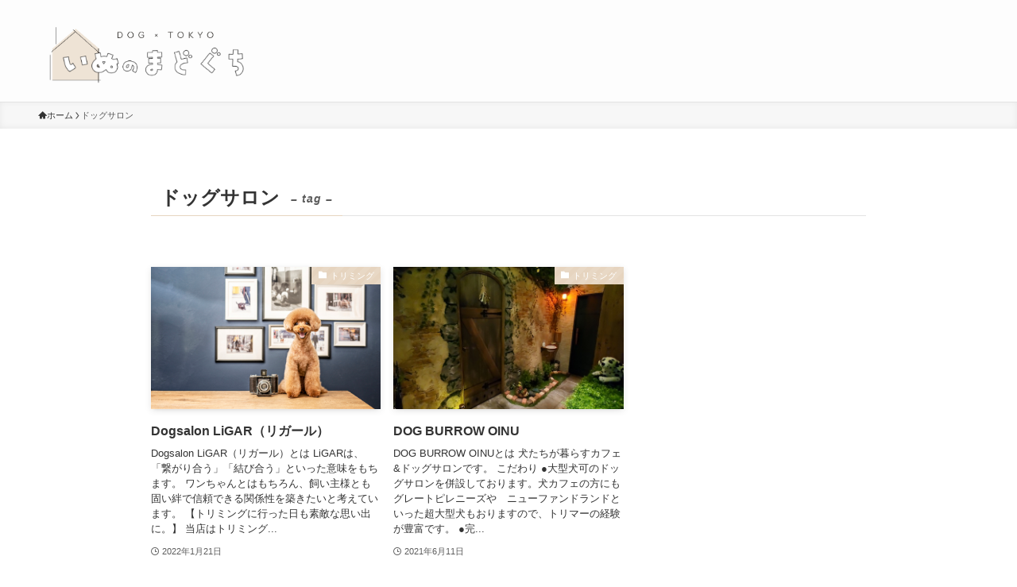

--- FILE ---
content_type: text/html; charset=UTF-8
request_url: https://chiisanpo-dog.tokyo/tag/%E3%83%89%E3%83%83%E3%82%B0%E3%82%B5%E3%83%AD%E3%83%B3/
body_size: 27581
content:
<!DOCTYPE html>
<html dir="ltr" lang="ja" prefix="og: https://ogp.me/ns#" data-loaded="false" data-scrolled="false" data-spmenu="closed">
<head>
<meta charset="utf-8">
<meta name="format-detection" content="telephone=no">
<meta http-equiv="X-UA-Compatible" content="IE=edge">
<meta name="viewport" content="width=device-width, viewport-fit=cover">
<title>ドッグサロン ‣ いぬのまどぐち</title>

		<!-- All in One SEO 4.9.3 - aioseo.com -->
	<meta name="robots" content="max-image-preview:large" />
	<link rel="canonical" href="https://chiisanpo-dog.tokyo/tag/%e3%83%89%e3%83%83%e3%82%b0%e3%82%b5%e3%83%ad%e3%83%b3/" />
	<meta name="generator" content="All in One SEO (AIOSEO) 4.9.3" />
		<script type="application/ld+json" class="aioseo-schema">
			{"@context":"https:\/\/schema.org","@graph":[{"@type":"BreadcrumbList","@id":"https:\/\/chiisanpo-dog.tokyo\/tag\/%E3%83%89%E3%83%83%E3%82%B0%E3%82%B5%E3%83%AD%E3%83%B3\/#breadcrumblist","itemListElement":[{"@type":"ListItem","@id":"https:\/\/chiisanpo-dog.tokyo#listItem","position":1,"name":"\u30db\u30fc\u30e0","item":"https:\/\/chiisanpo-dog.tokyo","nextItem":{"@type":"ListItem","@id":"https:\/\/chiisanpo-dog.tokyo\/tag\/%e3%83%89%e3%83%83%e3%82%b0%e3%82%b5%e3%83%ad%e3%83%b3\/#listItem","name":"\u30c9\u30c3\u30b0\u30b5\u30ed\u30f3"}},{"@type":"ListItem","@id":"https:\/\/chiisanpo-dog.tokyo\/tag\/%e3%83%89%e3%83%83%e3%82%b0%e3%82%b5%e3%83%ad%e3%83%b3\/#listItem","position":2,"name":"\u30c9\u30c3\u30b0\u30b5\u30ed\u30f3","previousItem":{"@type":"ListItem","@id":"https:\/\/chiisanpo-dog.tokyo#listItem","name":"\u30db\u30fc\u30e0"}}]},{"@type":"CollectionPage","@id":"https:\/\/chiisanpo-dog.tokyo\/tag\/%E3%83%89%E3%83%83%E3%82%B0%E3%82%B5%E3%83%AD%E3%83%B3\/#collectionpage","url":"https:\/\/chiisanpo-dog.tokyo\/tag\/%E3%83%89%E3%83%83%E3%82%B0%E3%82%B5%E3%83%AD%E3%83%B3\/","name":"\u30c9\u30c3\u30b0\u30b5\u30ed\u30f3 \u2023 \u3044\u306c\u306e\u307e\u3069\u3050\u3061","inLanguage":"ja","isPartOf":{"@id":"https:\/\/chiisanpo-dog.tokyo\/#website"},"breadcrumb":{"@id":"https:\/\/chiisanpo-dog.tokyo\/tag\/%E3%83%89%E3%83%83%E3%82%B0%E3%82%B5%E3%83%AD%E3%83%B3\/#breadcrumblist"}},{"@type":"Organization","@id":"https:\/\/chiisanpo-dog.tokyo\/#organization","name":"\u3044\u306c\u306e\u307e\u3069\u3050\u3061","description":"\u3010\u72ac\u00d7\u6771\u4eac\u3011\u30b5\u30fc\u30d3\u30b9\u691c\u7d22\u30b5\u30a4\u30c8\u30102025\u3011","url":"https:\/\/chiisanpo-dog.tokyo\/","logo":{"@type":"ImageObject","url":"https:\/\/chiisanpo-dog.tokyo\/wp-content\/uploads\/2021\/05\/cropped-\u30b9\u30af\u30ea\u30fc\u30f3\u30b7\u30e7\u30c3\u30c8-2021-05-02-15.55.10.png","@id":"https:\/\/chiisanpo-dog.tokyo\/tag\/%E3%83%89%E3%83%83%E3%82%B0%E3%82%B5%E3%83%AD%E3%83%B3\/#organizationLogo","width":512,"height":512},"image":{"@id":"https:\/\/chiisanpo-dog.tokyo\/tag\/%E3%83%89%E3%83%83%E3%82%B0%E3%82%B5%E3%83%AD%E3%83%B3\/#organizationLogo"},"sameAs":["https:\/\/www.facebook.com\/-100427905562166\/","https:\/\/www.instagram.com\/dog_tokyo_inunomadoguchi\/?hl=ja"]},{"@type":"WebSite","@id":"https:\/\/chiisanpo-dog.tokyo\/#website","url":"https:\/\/chiisanpo-dog.tokyo\/","name":"\u3044\u306c\u306e\u307e\u3069\u3050\u3061","description":"\u3010\u72ac\u00d7\u6771\u4eac\u3011\u30b5\u30fc\u30d3\u30b9\u691c\u7d22\u30b5\u30a4\u30c8\u30102025\u3011","inLanguage":"ja","publisher":{"@id":"https:\/\/chiisanpo-dog.tokyo\/#organization"}}]}
		</script>
		<!-- All in One SEO -->

<link rel='dns-prefetch' href='//code.typesquare.com' />
<link rel='dns-prefetch' href='//codoc.jp' />
<link rel="alternate" type="application/rss+xml" title="いぬのまどぐち &raquo; フィード" href="https://chiisanpo-dog.tokyo/feed/" />
<link rel="alternate" type="application/rss+xml" title="いぬのまどぐち &raquo; コメントフィード" href="https://chiisanpo-dog.tokyo/comments/feed/" />
<link rel="alternate" type="application/rss+xml" title="いぬのまどぐち &raquo; ドッグサロン タグのフィード" href="https://chiisanpo-dog.tokyo/tag/%e3%83%89%e3%83%83%e3%82%b0%e3%82%b5%e3%83%ad%e3%83%b3/feed/" />

<!-- SEO SIMPLE PACK 3.6.2 -->
<link rel="canonical" href="https://chiisanpo-dog.tokyo/tag/%e3%83%89%e3%83%83%e3%82%b0%e3%82%b5%e3%83%ad%e3%83%b3/">
<meta property="og:locale" content="ja_JP">
<meta property="og:type" content="website">
<meta property="og:title" content="ドッグサロン | いぬのまどぐち">
<meta property="og:url" content="https://chiisanpo-dog.tokyo/tag/%e3%83%89%e3%83%83%e3%82%b0%e3%82%b5%e3%83%ad%e3%83%b3/">
<meta property="og:site_name" content="いぬのまどぐち">
<meta name="twitter:card" content="summary_large_image">
<!-- / SEO SIMPLE PACK -->

		<!-- This site uses the Google Analytics by MonsterInsights plugin v9.11.1 - Using Analytics tracking - https://www.monsterinsights.com/ -->
							<script src="//www.googletagmanager.com/gtag/js?id=G-ET5PEXSBGY"  data-cfasync="false" data-wpfc-render="false" type="text/javascript" async></script>
			<script data-cfasync="false" data-wpfc-render="false" type="text/javascript">
				var mi_version = '9.11.1';
				var mi_track_user = true;
				var mi_no_track_reason = '';
								var MonsterInsightsDefaultLocations = {"page_location":"https:\/\/chiisanpo-dog.tokyo\/tag\/%E3%83%89%E3%83%83%E3%82%B0%E3%82%B5%E3%83%AD%E3%83%B3\/"};
								if ( typeof MonsterInsightsPrivacyGuardFilter === 'function' ) {
					var MonsterInsightsLocations = (typeof MonsterInsightsExcludeQuery === 'object') ? MonsterInsightsPrivacyGuardFilter( MonsterInsightsExcludeQuery ) : MonsterInsightsPrivacyGuardFilter( MonsterInsightsDefaultLocations );
				} else {
					var MonsterInsightsLocations = (typeof MonsterInsightsExcludeQuery === 'object') ? MonsterInsightsExcludeQuery : MonsterInsightsDefaultLocations;
				}

								var disableStrs = [
										'ga-disable-G-ET5PEXSBGY',
									];

				/* Function to detect opted out users */
				function __gtagTrackerIsOptedOut() {
					for (var index = 0; index < disableStrs.length; index++) {
						if (document.cookie.indexOf(disableStrs[index] + '=true') > -1) {
							return true;
						}
					}

					return false;
				}

				/* Disable tracking if the opt-out cookie exists. */
				if (__gtagTrackerIsOptedOut()) {
					for (var index = 0; index < disableStrs.length; index++) {
						window[disableStrs[index]] = true;
					}
				}

				/* Opt-out function */
				function __gtagTrackerOptout() {
					for (var index = 0; index < disableStrs.length; index++) {
						document.cookie = disableStrs[index] + '=true; expires=Thu, 31 Dec 2099 23:59:59 UTC; path=/';
						window[disableStrs[index]] = true;
					}
				}

				if ('undefined' === typeof gaOptout) {
					function gaOptout() {
						__gtagTrackerOptout();
					}
				}
								window.dataLayer = window.dataLayer || [];

				window.MonsterInsightsDualTracker = {
					helpers: {},
					trackers: {},
				};
				if (mi_track_user) {
					function __gtagDataLayer() {
						dataLayer.push(arguments);
					}

					function __gtagTracker(type, name, parameters) {
						if (!parameters) {
							parameters = {};
						}

						if (parameters.send_to) {
							__gtagDataLayer.apply(null, arguments);
							return;
						}

						if (type === 'event') {
														parameters.send_to = monsterinsights_frontend.v4_id;
							var hookName = name;
							if (typeof parameters['event_category'] !== 'undefined') {
								hookName = parameters['event_category'] + ':' + name;
							}

							if (typeof MonsterInsightsDualTracker.trackers[hookName] !== 'undefined') {
								MonsterInsightsDualTracker.trackers[hookName](parameters);
							} else {
								__gtagDataLayer('event', name, parameters);
							}
							
						} else {
							__gtagDataLayer.apply(null, arguments);
						}
					}

					__gtagTracker('js', new Date());
					__gtagTracker('set', {
						'developer_id.dZGIzZG': true,
											});
					if ( MonsterInsightsLocations.page_location ) {
						__gtagTracker('set', MonsterInsightsLocations);
					}
										__gtagTracker('config', 'G-ET5PEXSBGY', {"forceSSL":"true","link_attribution":"true"} );
										window.gtag = __gtagTracker;										(function () {
						/* https://developers.google.com/analytics/devguides/collection/analyticsjs/ */
						/* ga and __gaTracker compatibility shim. */
						var noopfn = function () {
							return null;
						};
						var newtracker = function () {
							return new Tracker();
						};
						var Tracker = function () {
							return null;
						};
						var p = Tracker.prototype;
						p.get = noopfn;
						p.set = noopfn;
						p.send = function () {
							var args = Array.prototype.slice.call(arguments);
							args.unshift('send');
							__gaTracker.apply(null, args);
						};
						var __gaTracker = function () {
							var len = arguments.length;
							if (len === 0) {
								return;
							}
							var f = arguments[len - 1];
							if (typeof f !== 'object' || f === null || typeof f.hitCallback !== 'function') {
								if ('send' === arguments[0]) {
									var hitConverted, hitObject = false, action;
									if ('event' === arguments[1]) {
										if ('undefined' !== typeof arguments[3]) {
											hitObject = {
												'eventAction': arguments[3],
												'eventCategory': arguments[2],
												'eventLabel': arguments[4],
												'value': arguments[5] ? arguments[5] : 1,
											}
										}
									}
									if ('pageview' === arguments[1]) {
										if ('undefined' !== typeof arguments[2]) {
											hitObject = {
												'eventAction': 'page_view',
												'page_path': arguments[2],
											}
										}
									}
									if (typeof arguments[2] === 'object') {
										hitObject = arguments[2];
									}
									if (typeof arguments[5] === 'object') {
										Object.assign(hitObject, arguments[5]);
									}
									if ('undefined' !== typeof arguments[1].hitType) {
										hitObject = arguments[1];
										if ('pageview' === hitObject.hitType) {
											hitObject.eventAction = 'page_view';
										}
									}
									if (hitObject) {
										action = 'timing' === arguments[1].hitType ? 'timing_complete' : hitObject.eventAction;
										hitConverted = mapArgs(hitObject);
										__gtagTracker('event', action, hitConverted);
									}
								}
								return;
							}

							function mapArgs(args) {
								var arg, hit = {};
								var gaMap = {
									'eventCategory': 'event_category',
									'eventAction': 'event_action',
									'eventLabel': 'event_label',
									'eventValue': 'event_value',
									'nonInteraction': 'non_interaction',
									'timingCategory': 'event_category',
									'timingVar': 'name',
									'timingValue': 'value',
									'timingLabel': 'event_label',
									'page': 'page_path',
									'location': 'page_location',
									'title': 'page_title',
									'referrer' : 'page_referrer',
								};
								for (arg in args) {
																		if (!(!args.hasOwnProperty(arg) || !gaMap.hasOwnProperty(arg))) {
										hit[gaMap[arg]] = args[arg];
									} else {
										hit[arg] = args[arg];
									}
								}
								return hit;
							}

							try {
								f.hitCallback();
							} catch (ex) {
							}
						};
						__gaTracker.create = newtracker;
						__gaTracker.getByName = newtracker;
						__gaTracker.getAll = function () {
							return [];
						};
						__gaTracker.remove = noopfn;
						__gaTracker.loaded = true;
						window['__gaTracker'] = __gaTracker;
					})();
									} else {
										console.log("");
					(function () {
						function __gtagTracker() {
							return null;
						}

						window['__gtagTracker'] = __gtagTracker;
						window['gtag'] = __gtagTracker;
					})();
									}
			</script>
							<!-- / Google Analytics by MonsterInsights -->
		<style id='wp-img-auto-sizes-contain-inline-css' type='text/css'>
img:is([sizes=auto i],[sizes^="auto," i]){contain-intrinsic-size:3000px 1500px}
/*# sourceURL=wp-img-auto-sizes-contain-inline-css */
</style>
<link rel='stylesheet' id='sbi_styles-css' href='https://chiisanpo-dog.tokyo/wp-content/plugins/instagram-feed/css/sbi-styles.min.css?ver=6.10.0' type='text/css' media='all' />
<link rel='stylesheet' id='font-awesome-all-css' href='https://chiisanpo-dog.tokyo/wp-content/themes/swell/assets/font-awesome/v6/css/all.min.css?ver=2.13.0' type='text/css' media='all' />
<style id='wp-block-library-inline-css' type='text/css'>
:root{--wp-block-synced-color:#7a00df;--wp-block-synced-color--rgb:122,0,223;--wp-bound-block-color:var(--wp-block-synced-color);--wp-editor-canvas-background:#ddd;--wp-admin-theme-color:#007cba;--wp-admin-theme-color--rgb:0,124,186;--wp-admin-theme-color-darker-10:#006ba1;--wp-admin-theme-color-darker-10--rgb:0,107,160.5;--wp-admin-theme-color-darker-20:#005a87;--wp-admin-theme-color-darker-20--rgb:0,90,135;--wp-admin-border-width-focus:2px}@media (min-resolution:192dpi){:root{--wp-admin-border-width-focus:1.5px}}.wp-element-button{cursor:pointer}:root .has-very-light-gray-background-color{background-color:#eee}:root .has-very-dark-gray-background-color{background-color:#313131}:root .has-very-light-gray-color{color:#eee}:root .has-very-dark-gray-color{color:#313131}:root .has-vivid-green-cyan-to-vivid-cyan-blue-gradient-background{background:linear-gradient(135deg,#00d084,#0693e3)}:root .has-purple-crush-gradient-background{background:linear-gradient(135deg,#34e2e4,#4721fb 50%,#ab1dfe)}:root .has-hazy-dawn-gradient-background{background:linear-gradient(135deg,#faaca8,#dad0ec)}:root .has-subdued-olive-gradient-background{background:linear-gradient(135deg,#fafae1,#67a671)}:root .has-atomic-cream-gradient-background{background:linear-gradient(135deg,#fdd79a,#004a59)}:root .has-nightshade-gradient-background{background:linear-gradient(135deg,#330968,#31cdcf)}:root .has-midnight-gradient-background{background:linear-gradient(135deg,#020381,#2874fc)}:root{--wp--preset--font-size--normal:16px;--wp--preset--font-size--huge:42px}.has-regular-font-size{font-size:1em}.has-larger-font-size{font-size:2.625em}.has-normal-font-size{font-size:var(--wp--preset--font-size--normal)}.has-huge-font-size{font-size:var(--wp--preset--font-size--huge)}.has-text-align-center{text-align:center}.has-text-align-left{text-align:left}.has-text-align-right{text-align:right}.has-fit-text{white-space:nowrap!important}#end-resizable-editor-section{display:none}.aligncenter{clear:both}.items-justified-left{justify-content:flex-start}.items-justified-center{justify-content:center}.items-justified-right{justify-content:flex-end}.items-justified-space-between{justify-content:space-between}.screen-reader-text{border:0;clip-path:inset(50%);height:1px;margin:-1px;overflow:hidden;padding:0;position:absolute;width:1px;word-wrap:normal!important}.screen-reader-text:focus{background-color:#ddd;clip-path:none;color:#444;display:block;font-size:1em;height:auto;left:5px;line-height:normal;padding:15px 23px 14px;text-decoration:none;top:5px;width:auto;z-index:100000}html :where(.has-border-color){border-style:solid}html :where([style*=border-top-color]){border-top-style:solid}html :where([style*=border-right-color]){border-right-style:solid}html :where([style*=border-bottom-color]){border-bottom-style:solid}html :where([style*=border-left-color]){border-left-style:solid}html :where([style*=border-width]){border-style:solid}html :where([style*=border-top-width]){border-top-style:solid}html :where([style*=border-right-width]){border-right-style:solid}html :where([style*=border-bottom-width]){border-bottom-style:solid}html :where([style*=border-left-width]){border-left-style:solid}html :where(img[class*=wp-image-]){height:auto;max-width:100%}:where(figure){margin:0 0 1em}html :where(.is-position-sticky){--wp-admin--admin-bar--position-offset:var(--wp-admin--admin-bar--height,0px)}@media screen and (max-width:600px){html :where(.is-position-sticky){--wp-admin--admin-bar--position-offset:0px}}

/*# sourceURL=wp-block-library-inline-css */
</style><style id='global-styles-inline-css' type='text/css'>
:root{--wp--preset--aspect-ratio--square: 1;--wp--preset--aspect-ratio--4-3: 4/3;--wp--preset--aspect-ratio--3-4: 3/4;--wp--preset--aspect-ratio--3-2: 3/2;--wp--preset--aspect-ratio--2-3: 2/3;--wp--preset--aspect-ratio--16-9: 16/9;--wp--preset--aspect-ratio--9-16: 9/16;--wp--preset--color--black: #000;--wp--preset--color--cyan-bluish-gray: #abb8c3;--wp--preset--color--white: #fff;--wp--preset--color--pale-pink: #f78da7;--wp--preset--color--vivid-red: #cf2e2e;--wp--preset--color--luminous-vivid-orange: #ff6900;--wp--preset--color--luminous-vivid-amber: #fcb900;--wp--preset--color--light-green-cyan: #7bdcb5;--wp--preset--color--vivid-green-cyan: #00d084;--wp--preset--color--pale-cyan-blue: #8ed1fc;--wp--preset--color--vivid-cyan-blue: #0693e3;--wp--preset--color--vivid-purple: #9b51e0;--wp--preset--color--swl-main: var(--color_main);--wp--preset--color--swl-main-thin: var(--color_main_thin);--wp--preset--color--swl-gray: var(--color_gray);--wp--preset--color--swl-deep-01: var(--color_deep01);--wp--preset--color--swl-deep-02: var(--color_deep02);--wp--preset--color--swl-deep-03: var(--color_deep03);--wp--preset--color--swl-deep-04: var(--color_deep04);--wp--preset--color--swl-pale-01: var(--color_pale01);--wp--preset--color--swl-pale-02: var(--color_pale02);--wp--preset--color--swl-pale-03: var(--color_pale03);--wp--preset--color--swl-pale-04: var(--color_pale04);--wp--preset--gradient--vivid-cyan-blue-to-vivid-purple: linear-gradient(135deg,rgb(6,147,227) 0%,rgb(155,81,224) 100%);--wp--preset--gradient--light-green-cyan-to-vivid-green-cyan: linear-gradient(135deg,rgb(122,220,180) 0%,rgb(0,208,130) 100%);--wp--preset--gradient--luminous-vivid-amber-to-luminous-vivid-orange: linear-gradient(135deg,rgb(252,185,0) 0%,rgb(255,105,0) 100%);--wp--preset--gradient--luminous-vivid-orange-to-vivid-red: linear-gradient(135deg,rgb(255,105,0) 0%,rgb(207,46,46) 100%);--wp--preset--gradient--very-light-gray-to-cyan-bluish-gray: linear-gradient(135deg,rgb(238,238,238) 0%,rgb(169,184,195) 100%);--wp--preset--gradient--cool-to-warm-spectrum: linear-gradient(135deg,rgb(74,234,220) 0%,rgb(151,120,209) 20%,rgb(207,42,186) 40%,rgb(238,44,130) 60%,rgb(251,105,98) 80%,rgb(254,248,76) 100%);--wp--preset--gradient--blush-light-purple: linear-gradient(135deg,rgb(255,206,236) 0%,rgb(152,150,240) 100%);--wp--preset--gradient--blush-bordeaux: linear-gradient(135deg,rgb(254,205,165) 0%,rgb(254,45,45) 50%,rgb(107,0,62) 100%);--wp--preset--gradient--luminous-dusk: linear-gradient(135deg,rgb(255,203,112) 0%,rgb(199,81,192) 50%,rgb(65,88,208) 100%);--wp--preset--gradient--pale-ocean: linear-gradient(135deg,rgb(255,245,203) 0%,rgb(182,227,212) 50%,rgb(51,167,181) 100%);--wp--preset--gradient--electric-grass: linear-gradient(135deg,rgb(202,248,128) 0%,rgb(113,206,126) 100%);--wp--preset--gradient--midnight: linear-gradient(135deg,rgb(2,3,129) 0%,rgb(40,116,252) 100%);--wp--preset--font-size--small: 0.9em;--wp--preset--font-size--medium: 1.1em;--wp--preset--font-size--large: 1.25em;--wp--preset--font-size--x-large: 42px;--wp--preset--font-size--xs: 0.75em;--wp--preset--font-size--huge: 1.6em;--wp--preset--spacing--20: 0.44rem;--wp--preset--spacing--30: 0.67rem;--wp--preset--spacing--40: 1rem;--wp--preset--spacing--50: 1.5rem;--wp--preset--spacing--60: 2.25rem;--wp--preset--spacing--70: 3.38rem;--wp--preset--spacing--80: 5.06rem;--wp--preset--shadow--natural: 6px 6px 9px rgba(0, 0, 0, 0.2);--wp--preset--shadow--deep: 12px 12px 50px rgba(0, 0, 0, 0.4);--wp--preset--shadow--sharp: 6px 6px 0px rgba(0, 0, 0, 0.2);--wp--preset--shadow--outlined: 6px 6px 0px -3px rgb(255, 255, 255), 6px 6px rgb(0, 0, 0);--wp--preset--shadow--crisp: 6px 6px 0px rgb(0, 0, 0);}:where(.is-layout-flex){gap: 0.5em;}:where(.is-layout-grid){gap: 0.5em;}body .is-layout-flex{display: flex;}.is-layout-flex{flex-wrap: wrap;align-items: center;}.is-layout-flex > :is(*, div){margin: 0;}body .is-layout-grid{display: grid;}.is-layout-grid > :is(*, div){margin: 0;}:where(.wp-block-columns.is-layout-flex){gap: 2em;}:where(.wp-block-columns.is-layout-grid){gap: 2em;}:where(.wp-block-post-template.is-layout-flex){gap: 1.25em;}:where(.wp-block-post-template.is-layout-grid){gap: 1.25em;}.has-black-color{color: var(--wp--preset--color--black) !important;}.has-cyan-bluish-gray-color{color: var(--wp--preset--color--cyan-bluish-gray) !important;}.has-white-color{color: var(--wp--preset--color--white) !important;}.has-pale-pink-color{color: var(--wp--preset--color--pale-pink) !important;}.has-vivid-red-color{color: var(--wp--preset--color--vivid-red) !important;}.has-luminous-vivid-orange-color{color: var(--wp--preset--color--luminous-vivid-orange) !important;}.has-luminous-vivid-amber-color{color: var(--wp--preset--color--luminous-vivid-amber) !important;}.has-light-green-cyan-color{color: var(--wp--preset--color--light-green-cyan) !important;}.has-vivid-green-cyan-color{color: var(--wp--preset--color--vivid-green-cyan) !important;}.has-pale-cyan-blue-color{color: var(--wp--preset--color--pale-cyan-blue) !important;}.has-vivid-cyan-blue-color{color: var(--wp--preset--color--vivid-cyan-blue) !important;}.has-vivid-purple-color{color: var(--wp--preset--color--vivid-purple) !important;}.has-black-background-color{background-color: var(--wp--preset--color--black) !important;}.has-cyan-bluish-gray-background-color{background-color: var(--wp--preset--color--cyan-bluish-gray) !important;}.has-white-background-color{background-color: var(--wp--preset--color--white) !important;}.has-pale-pink-background-color{background-color: var(--wp--preset--color--pale-pink) !important;}.has-vivid-red-background-color{background-color: var(--wp--preset--color--vivid-red) !important;}.has-luminous-vivid-orange-background-color{background-color: var(--wp--preset--color--luminous-vivid-orange) !important;}.has-luminous-vivid-amber-background-color{background-color: var(--wp--preset--color--luminous-vivid-amber) !important;}.has-light-green-cyan-background-color{background-color: var(--wp--preset--color--light-green-cyan) !important;}.has-vivid-green-cyan-background-color{background-color: var(--wp--preset--color--vivid-green-cyan) !important;}.has-pale-cyan-blue-background-color{background-color: var(--wp--preset--color--pale-cyan-blue) !important;}.has-vivid-cyan-blue-background-color{background-color: var(--wp--preset--color--vivid-cyan-blue) !important;}.has-vivid-purple-background-color{background-color: var(--wp--preset--color--vivid-purple) !important;}.has-black-border-color{border-color: var(--wp--preset--color--black) !important;}.has-cyan-bluish-gray-border-color{border-color: var(--wp--preset--color--cyan-bluish-gray) !important;}.has-white-border-color{border-color: var(--wp--preset--color--white) !important;}.has-pale-pink-border-color{border-color: var(--wp--preset--color--pale-pink) !important;}.has-vivid-red-border-color{border-color: var(--wp--preset--color--vivid-red) !important;}.has-luminous-vivid-orange-border-color{border-color: var(--wp--preset--color--luminous-vivid-orange) !important;}.has-luminous-vivid-amber-border-color{border-color: var(--wp--preset--color--luminous-vivid-amber) !important;}.has-light-green-cyan-border-color{border-color: var(--wp--preset--color--light-green-cyan) !important;}.has-vivid-green-cyan-border-color{border-color: var(--wp--preset--color--vivid-green-cyan) !important;}.has-pale-cyan-blue-border-color{border-color: var(--wp--preset--color--pale-cyan-blue) !important;}.has-vivid-cyan-blue-border-color{border-color: var(--wp--preset--color--vivid-cyan-blue) !important;}.has-vivid-purple-border-color{border-color: var(--wp--preset--color--vivid-purple) !important;}.has-vivid-cyan-blue-to-vivid-purple-gradient-background{background: var(--wp--preset--gradient--vivid-cyan-blue-to-vivid-purple) !important;}.has-light-green-cyan-to-vivid-green-cyan-gradient-background{background: var(--wp--preset--gradient--light-green-cyan-to-vivid-green-cyan) !important;}.has-luminous-vivid-amber-to-luminous-vivid-orange-gradient-background{background: var(--wp--preset--gradient--luminous-vivid-amber-to-luminous-vivid-orange) !important;}.has-luminous-vivid-orange-to-vivid-red-gradient-background{background: var(--wp--preset--gradient--luminous-vivid-orange-to-vivid-red) !important;}.has-very-light-gray-to-cyan-bluish-gray-gradient-background{background: var(--wp--preset--gradient--very-light-gray-to-cyan-bluish-gray) !important;}.has-cool-to-warm-spectrum-gradient-background{background: var(--wp--preset--gradient--cool-to-warm-spectrum) !important;}.has-blush-light-purple-gradient-background{background: var(--wp--preset--gradient--blush-light-purple) !important;}.has-blush-bordeaux-gradient-background{background: var(--wp--preset--gradient--blush-bordeaux) !important;}.has-luminous-dusk-gradient-background{background: var(--wp--preset--gradient--luminous-dusk) !important;}.has-pale-ocean-gradient-background{background: var(--wp--preset--gradient--pale-ocean) !important;}.has-electric-grass-gradient-background{background: var(--wp--preset--gradient--electric-grass) !important;}.has-midnight-gradient-background{background: var(--wp--preset--gradient--midnight) !important;}.has-small-font-size{font-size: var(--wp--preset--font-size--small) !important;}.has-medium-font-size{font-size: var(--wp--preset--font-size--medium) !important;}.has-large-font-size{font-size: var(--wp--preset--font-size--large) !important;}.has-x-large-font-size{font-size: var(--wp--preset--font-size--x-large) !important;}
/*# sourceURL=global-styles-inline-css */
</style>

<link rel='stylesheet' id='swell-icons-css' href='https://chiisanpo-dog.tokyo/wp-content/themes/swell/build/css/swell-icons.css?ver=2.13.0' type='text/css' media='all' />
<link rel='stylesheet' id='main_style-css' href='https://chiisanpo-dog.tokyo/wp-content/themes/swell/build/css/main.css?ver=2.13.0' type='text/css' media='all' />
<link rel='stylesheet' id='swell_blocks-css' href='https://chiisanpo-dog.tokyo/wp-content/themes/swell/build/css/blocks.css?ver=2.13.0' type='text/css' media='all' />
<style id='swell_custom-inline-css' type='text/css'>
:root{--swl-fz--content:3.8vw;--swl-font_family:"游ゴシック体", "Yu Gothic", YuGothic, "Hiragino Kaku Gothic ProN", "Hiragino Sans", Meiryo, sans-serif;--swl-font_weight:500;--color_main:#e6d4bf;--color_text:#333;--color_link:#4e8abf;--color_htag:#ddcdb5;--color_bg:#ffffff;--color_gradient1:#ededb8;--color_gradient2:#ffffff;--color_main_thin:rgba(255, 255, 239, 0.05 );--color_main_dark:rgba(173, 159, 143, 1 );--color_list_check:#e6d4bf;--color_list_num:#e6d4bf;--color_list_good:#86dd7b;--color_list_triangle:#f4e03a;--color_list_bad:#f36060;--color_faq_q:#d55656;--color_faq_a:#6599b7;--color_icon_good:#3cd250;--color_icon_good_bg:#ecffe9;--color_icon_bad:#4b73eb;--color_icon_bad_bg:#eafaff;--color_icon_info:#f578b4;--color_icon_info_bg:#fff0fa;--color_icon_announce:#ffa537;--color_icon_announce_bg:#fff5f0;--color_icon_pen:#7a7a7a;--color_icon_pen_bg:#f7f7f7;--color_icon_book:#787364;--color_icon_book_bg:#f8f6ef;--color_icon_point:#ffa639;--color_icon_check:#86d67c;--color_icon_batsu:#f36060;--color_icon_hatena:#5295cc;--color_icon_caution:#f7da38;--color_icon_memo:#84878a;--color_deep01:#e44141;--color_deep02:#3d79d5;--color_deep03:#63a84d;--color_deep04:#f09f4d;--color_pale01:#fff2f0;--color_pale02:#f3f8fd;--color_pale03:#f1f9ee;--color_pale04:#fdf9ee;--color_mark_blue:#b7e3ff;--color_mark_green:#bdf9c3;--color_mark_yellow:#fcf69f;--color_mark_orange:#ffddbc;--border01:solid 1px #000000;--border02:double 4px #000000;--border03:dashed 2px #000000;--border04:solid 4px #000000;--card_posts_thumb_ratio:61.805%;--list_posts_thumb_ratio:100%;--big_posts_thumb_ratio:100%;--thumb_posts_thumb_ratio:100%;--blogcard_thumb_ratio:56.25%;--color_header_bg:#fdfdfd;--color_header_text:#333;--color_footer_bg:#fcfcfc;--color_footer_text:#333;--container_size:1200px;--article_size:900px;--logo_size_sp:80px;--logo_size_pc:96px;--logo_size_pcfix:48px;}.swl-cell-bg[data-icon="doubleCircle"]{--cell-icon-color:#ffc977}.swl-cell-bg[data-icon="circle"]{--cell-icon-color:#94e29c}.swl-cell-bg[data-icon="triangle"]{--cell-icon-color:#eeda2f}.swl-cell-bg[data-icon="close"]{--cell-icon-color:#ec9191}.swl-cell-bg[data-icon="hatena"]{--cell-icon-color:#93c9da}.swl-cell-bg[data-icon="check"]{--cell-icon-color:#94e29c}.swl-cell-bg[data-icon="line"]{--cell-icon-color:#9b9b9b}.cap_box[data-colset="col1"]{--capbox-color:#f59b5f;--capbox-color--bg:#fff8eb}.cap_box[data-colset="col2"]{--capbox-color:#5fb9f5;--capbox-color--bg:#edf5ff}.cap_box[data-colset="col3"]{--capbox-color:#2fcd90;--capbox-color--bg:#eafaf2}.red_{--the-btn-color:#f74a4a;--the-btn-color2:#ffbc49;--the-solid-shadow: rgba(185, 56, 56, 1 )}.blue_{--the-btn-color:#000000;--the-btn-color2:#35eaff;--the-solid-shadow: rgba(0, 0, 0, 1 )}.green_{--the-btn-color:#62d847;--the-btn-color2:#7bf7bd;--the-solid-shadow: rgba(74, 162, 53, 1 )}.is-style-btn_normal{--the-btn-radius:0px}.is-style-btn_solid{--the-btn-radius:4px}.is-style-btn_shiny{--the-btn-radius:80px}.is-style-btn_line{--the-btn-radius:80px}.post_content blockquote{padding:1.5em 2em 1.5em 3em}.post_content blockquote::before{content:"";display:block;width:5px;height:calc(100% - 3em);top:1.5em;left:1.5em;border-left:solid 1px rgba(180,180,180,.75);border-right:solid 1px rgba(180,180,180,.75);}.mark_blue{background:-webkit-linear-gradient(transparent 64%,var(--color_mark_blue) 0%);background:linear-gradient(transparent 64%,var(--color_mark_blue) 0%)}.mark_green{background:-webkit-linear-gradient(transparent 64%,var(--color_mark_green) 0%);background:linear-gradient(transparent 64%,var(--color_mark_green) 0%)}.mark_yellow{background:-webkit-linear-gradient(transparent 64%,var(--color_mark_yellow) 0%);background:linear-gradient(transparent 64%,var(--color_mark_yellow) 0%)}.mark_orange{background:-webkit-linear-gradient(transparent 64%,var(--color_mark_orange) 0%);background:linear-gradient(transparent 64%,var(--color_mark_orange) 0%)}[class*="is-style-icon_"]{color:#333;border-width:0}[class*="is-style-big_icon_"]{border-width:2px;border-style:solid}[data-col="gray"] .c-balloon__text{background:#f7f7f7;border-color:#ffffff}[data-col="gray"] .c-balloon__before{border-right-color:#f7f7f7}[data-col="green"] .c-balloon__text{background:#d1f8c2;border-color:#ffffff}[data-col="green"] .c-balloon__before{border-right-color:#d1f8c2}[data-col="blue"] .c-balloon__text{background:#e2f6ff;border-color:#93d2f0}[data-col="blue"] .c-balloon__before{border-right-color:#e2f6ff}[data-col="red"] .c-balloon__text{background:#ffebeb;border-color:#f48789}[data-col="red"] .c-balloon__before{border-right-color:#ffebeb}[data-col="yellow"] .c-balloon__text{background:#f9f7d2;border-color:#ffffff}[data-col="yellow"] .c-balloon__before{border-right-color:#f9f7d2}.-type-list2 .p-postList__body::after,.-type-big .p-postList__body::after{content: "READ MORE »";}.c-postThumb__cat{background-color:#e6d4bf;color:#ffffff;background-image: repeating-linear-gradient(-45deg,rgba(255,255,255,.1),rgba(255,255,255,.1) 6px,transparent 6px,transparent 12px)}.post_content h2:where(:not([class^="swell-block-"]):not(.faq_q):not(.p-postList__title)){color:#fff;padding:.75em 1em;border-radius:2px;background:var(--color_htag)}.post_content h2:where(:not([class^="swell-block-"]):not(.faq_q):not(.p-postList__title))::before{position:absolute;display:block;pointer-events:none;content:"";bottom:calc(2px - 1.5em);left:1.5em;width:0;height:0;visibility:visible;border:.75em solid transparent;border-top-color:var(--color_htag)}.post_content h3:where(:not([class^="swell-block-"]):not(.faq_q):not(.p-postList__title)){padding:0 .5em .5em}.post_content h3:where(:not([class^="swell-block-"]):not(.faq_q):not(.p-postList__title))::before{content:"";width:100%;height:4px;background:-webkit-linear-gradient(135deg, transparent 25%,var(--color_htag) 25%,var(--color_htag) 50%,transparent 50%,transparent 75%,var(--color_htag) 75%,var(--color_htag));background:linear-gradient(135deg, transparent 25%,var(--color_htag) 25%,var(--color_htag) 50%,transparent 50%,transparent 75%,var(--color_htag) 75%,var(--color_htag));background-size:4px 4px;opacity:0.5}.post_content h4:where(:not([class^="swell-block-"]):not(.faq_q):not(.p-postList__title))::before{content:"\e923";display:inline-block;font-family:"icomoon";margin-right:.5em;color:var(--color_htag)}.post_content p > strong{padding: 0 4px 3px;border-bottom: 1px dashed #bbb}.l-footer__widgetArea{background:#f2f2f2}.l-footer__widgetArea{color:#000000}.l-header{border-bottom: solid 1px rgba(0,0,0,.1)}.l-header__menuBtn{order:3}.l-header__customBtn{order:1}.c-gnav a::after{background:var(--color_main);width:100%;height:2px;transform:scaleX(0)}.p-spHeadMenu .menu-item.-current{border-bottom-color:var(--color_main)}.c-gnav > li:hover > a::after,.c-gnav > .-current > a::after{transform: scaleX(1)}.c-gnav .sub-menu{color:#333;background:#fff}.l-fixHeader::before{opacity:1}#pagetop{border-radius:50%}.c-widget__title.-spmenu{padding:.5em .75em;border-radius:var(--swl-radius--2, 0px);background:var(--color_main);color:#fff;}.c-widget__title.-footer{padding:.5em}.c-widget__title.-footer::before{content:"";bottom:0;left:0;width:40%;z-index:1;background:var(--color_main)}.c-widget__title.-footer::after{content:"";bottom:0;left:0;width:100%;background:var(--color_border)}.c-secTitle{text-align:center;padding:.25em 3.5em;}.c-secTitle::before{content:"";top:50%;width:2em;background:currentColor;left:1em}.c-secTitle::after{content:"";top:50%;width:2em;background:currentColor;right:1em}.p-spMenu{color:#333}.p-spMenu__inner::before{background:#fdfdfd;opacity:1}.p-spMenu__overlay{background:#000;opacity:0.6}[class*="page-numbers"]{border-radius:50%;margin:4px;color:var(--color_main);border: solid 1px var(--color_main)}.l-topTitleArea.c-filterLayer::before{background-color:#000;opacity:0.2;content:""}@media screen and (min-width: 960px){:root{}}@media screen and (max-width: 959px){:root{}.l-header__logo{order:2;text-align:center}}@media screen and (min-width: 600px){:root{--swl-fz--content:15px;}}@media screen and (max-width: 599px){:root{}}@media (min-width: 1108px) {.alignwide{left:-100px;width:calc(100% + 200px);}}@media (max-width: 1108px) {.-sidebar-off .swell-block-fullWide__inner.l-container .alignwide{left:0px;width:100%;}}.l-fixHeader .l-fixHeader__gnav{order:0}[data-scrolled=true] .l-fixHeader[data-ready]{opacity:1;-webkit-transform:translateY(0)!important;transform:translateY(0)!important;visibility:visible}.-body-solid .l-fixHeader{box-shadow:0 2px 4px var(--swl-color_shadow)}.l-fixHeader__inner{align-items:stretch;color:var(--color_header_text);display:flex;padding-bottom:0;padding-top:0;position:relative;z-index:1}.l-fixHeader__logo{align-items:center;display:flex;line-height:1;margin-right:24px;order:0;padding:16px 0}.is-style-btn_normal a,.is-style-btn_shiny a{box-shadow:var(--swl-btn_shadow)}.c-shareBtns__btn,.is-style-balloon>.c-tabList .c-tabList__button,.p-snsCta,[class*=page-numbers]{box-shadow:var(--swl-box_shadow)}.p-articleThumb__img,.p-articleThumb__youtube{box-shadow:var(--swl-img_shadow)}.p-pickupBanners__item .c-bannerLink,.p-postList__thumb{box-shadow:0 2px 8px rgba(0,0,0,.1),0 4px 4px -4px rgba(0,0,0,.1)}.p-postList.-w-ranking li:before{background-image:repeating-linear-gradient(-45deg,hsla(0,0%,100%,.1),hsla(0,0%,100%,.1) 6px,transparent 0,transparent 12px);box-shadow:1px 1px 4px rgba(0,0,0,.2)}@media (min-width:960px){.-series .l-header__inner{align-items:stretch;display:flex}.-series .l-header__logo{align-items:center;display:flex;flex-wrap:wrap;margin-right:24px;padding:16px 0}.-series .l-header__logo .c-catchphrase{font-size:13px;padding:4px 0}.-series .c-headLogo{margin-right:16px}.-series-right .l-header__inner{justify-content:space-between}.-series-right .c-gnavWrap{margin-left:auto}.-series-right .w-header{margin-left:12px}.-series-left .w-header{margin-left:auto}}@media (min-width:960px) and (min-width:600px){.-series .c-headLogo{max-width:400px}}.c-gnav .sub-menu a:before,.c-listMenu a:before{-webkit-font-smoothing:antialiased;-moz-osx-font-smoothing:grayscale;font-family:icomoon!important;font-style:normal;font-variant:normal;font-weight:400;line-height:1;text-transform:none}.c-submenuToggleBtn{display:none}.c-listMenu a{padding:.75em 1em .75em 1.5em;transition:padding .25s}.c-listMenu a:hover{padding-left:1.75em;padding-right:.75em}.c-gnav .sub-menu a:before,.c-listMenu a:before{color:inherit;content:"\e921";display:inline-block;left:2px;position:absolute;top:50%;-webkit-transform:translateY(-50%);transform:translateY(-50%);vertical-align:middle}.widget_categories>ul>.cat-item>a,.wp-block-categories-list>li>a{padding-left:1.75em}.c-listMenu .children,.c-listMenu .sub-menu{margin:0}.c-listMenu .children a,.c-listMenu .sub-menu a{font-size:.9em;padding-left:2.5em}.c-listMenu .children a:before,.c-listMenu .sub-menu a:before{left:1em}.c-listMenu .children a:hover,.c-listMenu .sub-menu a:hover{padding-left:2.75em}.c-listMenu .children ul a,.c-listMenu .sub-menu ul a{padding-left:3.25em}.c-listMenu .children ul a:before,.c-listMenu .sub-menu ul a:before{left:1.75em}.c-listMenu .children ul a:hover,.c-listMenu .sub-menu ul a:hover{padding-left:3.5em}.c-gnav li:hover>.sub-menu{opacity:1;visibility:visible}.c-gnav .sub-menu:before{background:inherit;content:"";height:100%;left:0;position:absolute;top:0;width:100%;z-index:0}.c-gnav .sub-menu .sub-menu{left:100%;top:0;z-index:-1}.c-gnav .sub-menu a{padding-left:2em}.c-gnav .sub-menu a:before{left:.5em}.c-gnav .sub-menu a:hover .ttl{left:4px}:root{--color_content_bg:var(--color_bg);}.c-widget__title.-side{padding:.5em}.c-widget__title.-side::before{content:"";bottom:0;left:0;width:40%;z-index:1;background:var(--color_main)}.c-widget__title.-side::after{content:"";bottom:0;left:0;width:100%;background:var(--color_border)}@media screen and (min-width: 960px){:root{}}@media screen and (max-width: 959px){:root{}}@media screen and (min-width: 600px){:root{}}@media screen and (max-width: 599px){:root{}}.swell-block-fullWide__inner.l-container{--swl-fw_inner_pad:var(--swl-pad_container,0px)}@media (min-width:960px){.-sidebar-on .l-content .alignfull,.-sidebar-on .l-content .alignwide{left:-16px;width:calc(100% + 32px)}.swell-block-fullWide__inner.l-article{--swl-fw_inner_pad:var(--swl-pad_post_content,0px)}.-sidebar-on .swell-block-fullWide__inner .alignwide{left:0;width:100%}.-sidebar-on .swell-block-fullWide__inner .alignfull{left:calc(0px - var(--swl-fw_inner_pad, 0))!important;margin-left:0!important;margin-right:0!important;width:calc(100% + var(--swl-fw_inner_pad, 0)*2)!important}}.-index-off .p-toc,.swell-toc-placeholder:empty{display:none}.p-toc.-modal{height:100%;margin:0;overflow-y:auto;padding:0}#main_content .p-toc{border-radius:var(--swl-radius--2,0);margin:4em auto;max-width:800px}#sidebar .p-toc{margin-top:-.5em}.p-toc .__pn:before{content:none!important;counter-increment:none}.p-toc .__prev{margin:0 0 1em}.p-toc .__next{margin:1em 0 0}.p-toc.is-omitted:not([data-omit=ct]) [data-level="2"] .p-toc__childList{height:0;margin-bottom:-.5em;visibility:hidden}.p-toc.is-omitted:not([data-omit=nest]){position:relative}.p-toc.is-omitted:not([data-omit=nest]):before{background:linear-gradient(hsla(0,0%,100%,0),var(--color_bg));bottom:5em;content:"";height:4em;left:0;opacity:.75;pointer-events:none;position:absolute;width:100%;z-index:1}.p-toc.is-omitted:not([data-omit=nest]):after{background:var(--color_bg);bottom:0;content:"";height:5em;left:0;opacity:.75;position:absolute;width:100%;z-index:1}.p-toc.is-omitted:not([data-omit=nest]) .__next,.p-toc.is-omitted:not([data-omit=nest]) [data-omit="1"]{display:none}.p-toc .p-toc__expandBtn{background-color:#f7f7f7;border:rgba(0,0,0,.2);border-radius:5em;box-shadow:0 0 0 1px #bbb;color:#333;display:block;font-size:14px;line-height:1.5;margin:.75em auto 0;min-width:6em;padding:.5em 1em;position:relative;transition:box-shadow .25s;z-index:2}.p-toc[data-omit=nest] .p-toc__expandBtn{display:inline-block;font-size:13px;margin:0 0 0 1.25em;padding:.5em .75em}.p-toc:not([data-omit=nest]) .p-toc__expandBtn:after,.p-toc:not([data-omit=nest]) .p-toc__expandBtn:before{border-top-color:inherit;border-top-style:dotted;border-top-width:3px;content:"";display:block;height:1px;position:absolute;top:calc(50% - 1px);transition:border-color .25s;width:100%;width:22px}.p-toc:not([data-omit=nest]) .p-toc__expandBtn:before{right:calc(100% + 1em)}.p-toc:not([data-omit=nest]) .p-toc__expandBtn:after{left:calc(100% + 1em)}.p-toc.is-expanded .p-toc__expandBtn{border-color:transparent}.p-toc__ttl{display:block;font-size:1.2em;line-height:1;position:relative;text-align:center}.p-toc__ttl:before{content:"\e918";display:inline-block;font-family:icomoon;margin-right:.5em;padding-bottom:2px;vertical-align:middle}#index_modal .p-toc__ttl{margin-bottom:.5em}.p-toc__list li{line-height:1.6}.p-toc__list>li+li{margin-top:.5em}.p-toc__list .p-toc__childList{padding-left:.5em}.p-toc__list [data-level="3"]{font-size:.9em}.p-toc__list .mininote{display:none}.post_content .p-toc__list{padding-left:0}#sidebar .p-toc__list{margin-bottom:0}#sidebar .p-toc__list .p-toc__childList{padding-left:0}.p-toc__link{color:inherit;font-size:inherit;text-decoration:none}.p-toc__link:hover{opacity:.8}.p-toc.-border{border-bottom:2px solid var(--color_main);border-top:2px solid var(--color_main);padding:1.75em .5em 1.5em}.p-toc.-border .p-toc__ttl{margin-bottom:.75em}@media (min-width:960px){#main_content .p-toc{width:92%}}@media (hover:hover){.p-toc .p-toc__expandBtn:hover{border-color:transparent;box-shadow:0 0 0 2px currentcolor}}@media (min-width:600px){.p-toc.-border{padding:1.75em 1em 1.5em}}
/*# sourceURL=swell_custom-inline-css */
</style>
<link rel='stylesheet' id='swell-loaded-animation-css' href='https://chiisanpo-dog.tokyo/wp-content/themes/swell/build/css/modules/loaded-animation.css?ver=2.13.0' type='text/css' media='all' />
<link rel='stylesheet' id='swell-parts/footer-css' href='https://chiisanpo-dog.tokyo/wp-content/themes/swell/build/css/modules/parts/footer.css?ver=2.13.0' type='text/css' media='all' />
<link rel='stylesheet' id='swell-page/term-css' href='https://chiisanpo-dog.tokyo/wp-content/themes/swell/build/css/modules/page/term.css?ver=2.13.0' type='text/css' media='all' />
<style id='classic-theme-styles-inline-css' type='text/css'>
/*! This file is auto-generated */
.wp-block-button__link{color:#fff;background-color:#32373c;border-radius:9999px;box-shadow:none;text-decoration:none;padding:calc(.667em + 2px) calc(1.333em + 2px);font-size:1.125em}.wp-block-file__button{background:#32373c;color:#fff;text-decoration:none}
/*# sourceURL=/wp-includes/css/classic-themes.min.css */
</style>
<link rel='stylesheet' id='searchandfilter-css' href='https://chiisanpo-dog.tokyo/wp-content/plugins/search-filter/style.css?ver=1' type='text/css' media='all' />
<link rel='stylesheet' id='vk-filter-search-style-css' href='https://chiisanpo-dog.tokyo/wp-content/plugins/vk-filter-search/inc/filter-search/package/build/style.css?ver=2.18.3.0' type='text/css' media='all' />
<link rel='stylesheet' id='child_style-css' href='https://chiisanpo-dog.tokyo/wp-content/themes/swell_child/style.css?ver=2026013011347' type='text/css' media='all' />
<link rel='stylesheet' id='animate-on-scroll-css' href='https://chiisanpo-dog.tokyo/wp-content/plugins/animations-for-blocks/build/aos.css?ver=299e52ccc082125b533f' type='text/css' media='all' />
<script type="text/javascript" src="https://chiisanpo-dog.tokyo/wp-includes/js/jquery/jquery.min.js?ver=3.7.1" id="jquery-core-js"></script>
<script type="text/javascript" src="//code.typesquare.com/static/5b0e3c4aee6847bda5a036abac1e024a/ts307f.js?fadein=0&amp;ver=2.0.4" id="typesquare_std-js"></script>
<script type="text/javascript" src="https://chiisanpo-dog.tokyo/wp-content/plugins/google-analytics-for-wordpress/assets/js/frontend-gtag.min.js?ver=9.11.1" id="monsterinsights-frontend-script-js" async="async" data-wp-strategy="async"></script>
<script data-cfasync="false" data-wpfc-render="false" type="text/javascript" id='monsterinsights-frontend-script-js-extra'>/* <![CDATA[ */
var monsterinsights_frontend = {"js_events_tracking":"true","download_extensions":"doc,pdf,ppt,zip,xls,docx,pptx,xlsx","inbound_paths":"[{\"path\":\"\\\/go\\\/\",\"label\":\"affiliate\"},{\"path\":\"\\\/recommend\\\/\",\"label\":\"affiliate\"}]","home_url":"https:\/\/chiisanpo-dog.tokyo","hash_tracking":"false","v4_id":"G-ET5PEXSBGY"};/* ]]> */
</script>
<script type="text/javascript"  src="https://codoc.jp/js/cms.js?ver=6.9" id="codoc-injector-js-js"  data-css="blue-square"  data-usercode="baEBCRN17A" defer></script>

<noscript><link href="https://chiisanpo-dog.tokyo/wp-content/themes/swell/build/css/noscript.css" rel="stylesheet"></noscript>
<link rel="https://api.w.org/" href="https://chiisanpo-dog.tokyo/wp-json/" /><link rel="alternate" title="JSON" type="application/json" href="https://chiisanpo-dog.tokyo/wp-json/wp/v2/tags/311" /><style type='text/css'>
    .site-branding .site-title a:lang(ja),.site-title{ font-family: '秀英丸ゴシック L';}.site-description:lang(ja){ font-family: '秀英丸ゴシック L';}section.widget h2:lang(ja),.widget-title{ font-family: '秀英丸ゴシック L';}section.widget ul li:lang(ja),.widget-content ul li{ font-family: '秀英丸ゴシック L';}#post-19819 h1,#post-19819 h2,#post-19819 h3,#post-19819 h1:lang(ja),#post-19819 h2:lang(ja),#post-19819 h3:lang(ja),#post-19819 .entry-title:lang(ja){ font-family: "秀英丸ゴシック L";}#post-19819 h4,#post-19819 h5,#post-19819 h6,#post-19819 h4:lang(ja),#post-19819 h5:lang(ja),#post-19819 h6:lang(ja),#post-19819 div.entry-meta span:lang(ja),#post-19819 footer.entry-footer span:lang(ja){ font-family: "秀英丸ゴシック L";}#post-19819.hentry,#post-19819 .entry-content p,#post-19819 .post-inner.entry-content p,#post-19819 #comments div:lang(ja){ font-family: "秀英丸ゴシック L";}#post-19819 strong,#post-19819 b,#post-19819 #comments .comment-author .fn:lang(ja){ font-family: "秀英丸ゴシック L";}#post-15398 h1,#post-15398 h2,#post-15398 h3,#post-15398 h1:lang(ja),#post-15398 h2:lang(ja),#post-15398 h3:lang(ja),#post-15398 .entry-title:lang(ja){ font-family: "秀英丸ゴシック L";}#post-15398 h4,#post-15398 h5,#post-15398 h6,#post-15398 h4:lang(ja),#post-15398 h5:lang(ja),#post-15398 h6:lang(ja),#post-15398 div.entry-meta span:lang(ja),#post-15398 footer.entry-footer span:lang(ja){ font-family: "秀英丸ゴシック L";}#post-15398.hentry,#post-15398 .entry-content p,#post-15398 .post-inner.entry-content p,#post-15398 #comments div:lang(ja){ font-family: "秀英丸ゴシック L";}#post-15398 strong,#post-15398 b,#post-15398 #comments .comment-author .fn:lang(ja){ font-family: "秀英丸ゴシック L";}</style>
<link rel="icon" href="https://chiisanpo-dog.tokyo/wp-content/uploads/2021/06/cropped-赤　ベージュ　ギャラリー　ロゴ-3-32x32.jpg" sizes="32x32" />
<link rel="icon" href="https://chiisanpo-dog.tokyo/wp-content/uploads/2021/06/cropped-赤　ベージュ　ギャラリー　ロゴ-3-192x192.jpg" sizes="192x192" />
<link rel="apple-touch-icon" href="https://chiisanpo-dog.tokyo/wp-content/uploads/2021/06/cropped-赤　ベージュ　ギャラリー　ロゴ-3-180x180.jpg" />
<meta name="msapplication-TileImage" content="https://chiisanpo-dog.tokyo/wp-content/uploads/2021/06/cropped-赤　ベージュ　ギャラリー　ロゴ-3-270x270.jpg" />

<link rel="stylesheet" href="https://chiisanpo-dog.tokyo/wp-content/themes/swell/build/css/print.css" media="print" >
</head>
<body>
<div id="body_wrap" class="archive tag tag-311 wp-custom-logo wp-theme-swell wp-child-theme-swell_child codoc-theme-blue-square metaslider-plugin -body-solid -index-off -sidebar-off -frame-off id_311" >
<div id="sp_menu" class="p-spMenu -right">
	<div class="p-spMenu__inner">
		<div class="p-spMenu__closeBtn">
			<button class="c-iconBtn -menuBtn c-plainBtn" data-onclick="toggleMenu" aria-label="メニューを閉じる">
				<i class="c-iconBtn__icon icon-close-thin"></i>
			</button>
		</div>
		<div class="p-spMenu__body">
			<div class="c-widget__title -spmenu">
				M E N U			</div>
			<div class="p-spMenu__nav">
							</div>
			<div id="sp_menu_bottom" class="p-spMenu__bottom w-spMenuBottom"><div id="custom_html-2" class="widget_text c-widget widget_custom_html"><div class="textwidget custom-html-widget">
<div id="sb_instagram"  class="sbi sbi_mob_col_1 sbi_tab_col_2 sbi_col_3 sbi_disable_mobile" style="padding-bottom: 10px; width: 100%; height: 100%;"	 data-feedid="*1"  data-res="auto" data-cols="3" data-colsmobile="1" data-colstablet="2" data-num="9" data-nummobile="" data-item-padding="5"	 data-shortcode-atts="{}"  data-postid="" data-locatornonce="c7ee5f53b1" data-imageaspectratio="1:1" data-sbi-flags="favorLocal">
	<div class="sb_instagram_header "   >
	<a class="sbi_header_link" target="_blank"
	   rel="nofollow noopener" href="https://www.instagram.com/dog_tokyo_inunomadoguchi/" title="@dog_tokyo_inunomadoguchi">
		<div class="sbi_header_text sbi_no_bio">
			<div class="sbi_header_img">
									<div class="sbi_header_img_hover"  ><svg class="sbi_new_logo fa-instagram fa-w-14" aria-hidden="true" data-fa-processed="" aria-label="Instagram" data-prefix="fab" data-icon="instagram" role="img" viewBox="0 0 448 512">
                    <path fill="currentColor" d="M224.1 141c-63.6 0-114.9 51.3-114.9 114.9s51.3 114.9 114.9 114.9S339 319.5 339 255.9 287.7 141 224.1 141zm0 189.6c-41.1 0-74.7-33.5-74.7-74.7s33.5-74.7 74.7-74.7 74.7 33.5 74.7 74.7-33.6 74.7-74.7 74.7zm146.4-194.3c0 14.9-12 26.8-26.8 26.8-14.9 0-26.8-12-26.8-26.8s12-26.8 26.8-26.8 26.8 12 26.8 26.8zm76.1 27.2c-1.7-35.9-9.9-67.7-36.2-93.9-26.2-26.2-58-34.4-93.9-36.2-37-2.1-147.9-2.1-184.9 0-35.8 1.7-67.6 9.9-93.9 36.1s-34.4 58-36.2 93.9c-2.1 37-2.1 147.9 0 184.9 1.7 35.9 9.9 67.7 36.2 93.9s58 34.4 93.9 36.2c37 2.1 147.9 2.1 184.9 0 35.9-1.7 67.7-9.9 93.9-36.2 26.2-26.2 34.4-58 36.2-93.9 2.1-37 2.1-147.8 0-184.8zM398.8 388c-7.8 19.6-22.9 34.7-42.6 42.6-29.5 11.7-99.5 9-132.1 9s-102.7 2.6-132.1-9c-19.6-7.8-34.7-22.9-42.6-42.6-11.7-29.5-9-99.5-9-132.1s-2.6-102.7 9-132.1c7.8-19.6 22.9-34.7 42.6-42.6 29.5-11.7 99.5-9 132.1-9s102.7-2.6 132.1 9c19.6 7.8 34.7 22.9 42.6 42.6 11.7 29.5 9 99.5 9 132.1s2.7 102.7-9 132.1z"></path>
                </svg></div>
					<img  src="https://chiisanpo-dog.tokyo/wp-content/uploads/2021/06/赤　ベージュ　ギャラリー　ロゴ-3.jpg" alt="" width="50" height="50">
				
							</div>

			<div class="sbi_feedtheme_header_text">
				<h3>dog_tokyo_inunomadoguchi</h3>
							</div>
		</div>
	</a>
</div>

	<div id="sbi_images"  style="gap: 10px;">
		<div class="sbi_item sbi_type_carousel sbi_new sbi_transition"
	id="sbi_18377624389110082" data-date="1732962606">
	<div class="sbi_photo_wrap">
		<a class="sbi_photo" href="https://www.instagram.com/p/DC_gGKHzYCO/" target="_blank" rel="noopener nofollow"
			data-full-res="https://scontent-nrt1-2.cdninstagram.com/v/t51.75761-15/468797779_18023812058550086_3855876388604726288_n.jpg?_nc_cat=104&#038;ccb=1-7&#038;_nc_sid=18de74&#038;_nc_ohc=UApFvqWvyjYQ7kNvgEYYrRG&#038;_nc_zt=23&#038;_nc_ht=scontent-nrt1-2.cdninstagram.com&#038;edm=ANo9K5cEAAAA&#038;_nc_gid=A2mUJe7iubJ5J_njYz3bfWO&#038;oh=00_AYDYbztNYHwkIOlveb9K_l7lhdUEZvafMbcPIZO6VvreWQ&#038;oe=67563FC0"
			data-img-src-set="{&quot;d&quot;:&quot;https:\/\/scontent-nrt1-2.cdninstagram.com\/v\/t51.75761-15\/468797779_18023812058550086_3855876388604726288_n.jpg?_nc_cat=104&amp;ccb=1-7&amp;_nc_sid=18de74&amp;_nc_ohc=UApFvqWvyjYQ7kNvgEYYrRG&amp;_nc_zt=23&amp;_nc_ht=scontent-nrt1-2.cdninstagram.com&amp;edm=ANo9K5cEAAAA&amp;_nc_gid=A2mUJe7iubJ5J_njYz3bfWO&amp;oh=00_AYDYbztNYHwkIOlveb9K_l7lhdUEZvafMbcPIZO6VvreWQ&amp;oe=67563FC0&quot;,&quot;150&quot;:&quot;https:\/\/scontent-nrt1-2.cdninstagram.com\/v\/t51.75761-15\/468797779_18023812058550086_3855876388604726288_n.jpg?_nc_cat=104&amp;ccb=1-7&amp;_nc_sid=18de74&amp;_nc_ohc=UApFvqWvyjYQ7kNvgEYYrRG&amp;_nc_zt=23&amp;_nc_ht=scontent-nrt1-2.cdninstagram.com&amp;edm=ANo9K5cEAAAA&amp;_nc_gid=A2mUJe7iubJ5J_njYz3bfWO&amp;oh=00_AYDYbztNYHwkIOlveb9K_l7lhdUEZvafMbcPIZO6VvreWQ&amp;oe=67563FC0&quot;,&quot;320&quot;:&quot;https:\/\/scontent-nrt1-2.cdninstagram.com\/v\/t51.75761-15\/468797779_18023812058550086_3855876388604726288_n.jpg?_nc_cat=104&amp;ccb=1-7&amp;_nc_sid=18de74&amp;_nc_ohc=UApFvqWvyjYQ7kNvgEYYrRG&amp;_nc_zt=23&amp;_nc_ht=scontent-nrt1-2.cdninstagram.com&amp;edm=ANo9K5cEAAAA&amp;_nc_gid=A2mUJe7iubJ5J_njYz3bfWO&amp;oh=00_AYDYbztNYHwkIOlveb9K_l7lhdUEZvafMbcPIZO6VvreWQ&amp;oe=67563FC0&quot;,&quot;640&quot;:&quot;https:\/\/scontent-nrt1-2.cdninstagram.com\/v\/t51.75761-15\/468797779_18023812058550086_3855876388604726288_n.jpg?_nc_cat=104&amp;ccb=1-7&amp;_nc_sid=18de74&amp;_nc_ohc=UApFvqWvyjYQ7kNvgEYYrRG&amp;_nc_zt=23&amp;_nc_ht=scontent-nrt1-2.cdninstagram.com&amp;edm=ANo9K5cEAAAA&amp;_nc_gid=A2mUJe7iubJ5J_njYz3bfWO&amp;oh=00_AYDYbztNYHwkIOlveb9K_l7lhdUEZvafMbcPIZO6VvreWQ&amp;oe=67563FC0&quot;}">
			<span class="sbi-screenreader">🙋‍♀️プロの愛用シリーズ

過去にINUMADO MEETのイベントに
プロとしてお呼びした方たち</span>
			<svg class="svg-inline--fa fa-clone fa-w-16 sbi_lightbox_carousel_icon" aria-hidden="true" aria-label="Clone" data-fa-proƒcessed="" data-prefix="far" data-icon="clone" role="img" xmlns="http://www.w3.org/2000/svg" viewBox="0 0 512 512">
                    <path fill="currentColor" d="M464 0H144c-26.51 0-48 21.49-48 48v48H48c-26.51 0-48 21.49-48 48v320c0 26.51 21.49 48 48 48h320c26.51 0 48-21.49 48-48v-48h48c26.51 0 48-21.49 48-48V48c0-26.51-21.49-48-48-48zM362 464H54a6 6 0 0 1-6-6V150a6 6 0 0 1 6-6h42v224c0 26.51 21.49 48 48 48h224v42a6 6 0 0 1-6 6zm96-96H150a6 6 0 0 1-6-6V54a6 6 0 0 1 6-6h308a6 6 0 0 1 6 6v308a6 6 0 0 1-6 6z"></path>
                </svg>						<img src="https://chiisanpo-dog.tokyo/wp-content/plugins/instagram-feed/img/placeholder.png" alt="🙋‍♀️プロの愛用シリーズ

過去にINUMADO MEETのイベントに
プロとしてお呼びした方たちが愛用しているグッズを
ご紹介していく特別企画🐕⛰️

あなたの”愛犬とのあそび”にも役立つかも！？
ぜひ参考にしてみてね！✨

【今回のプロ⛰️】
ADVENTURE DOGS CLUB代表
宅見 拳さん
@adventure_dogs_club 
————————

💡INUMADO MEETとは？

東京✖️犬の情報サイト@dog_tokyo_inunomadoguchi が運営する“あそび”を通して犬を学ぶをテーマにしたイベントを開催しているコミュニティ

📢 INUMADO MEET一時休業に関するお知らせ

INUMADO MEETを楽しみにしてくださっている皆様、いつもありがとうございます。
この度、INUMADO MEETは大幅リニューアルを実施するため
2024年10月のイベントをもって一時休業することにいたしました。再開まで楽しみにお待ちくださいませ🐶

————————
再開目安：2025年 初夏
————————

【　特徴🐾　】
✅プロと一緒にあそべる
山歩きやSUP、川遊びなどそのフィールドや遊びを知っているプロと一緒に遊べます。
犬との外遊びは予期せぬトラブルに巻き込まれることも。
講義を通して、新しい学びや成長に繋がります。

✅犬同士の交流をサポート
INUMADO MEETの代表であり、元ドッグトレーナーの片寄もイベントに同行します。
初めての場所や犬に不安になるのは当然です。
犬や人が嫌な経験を積まないように、サポートします。

✅少ない人数で濃い時間を
イベントは10頭前後を定員としています。
少ない人数だからこそ、参加者さんやプロとの時間も濃いものに。
趣味の合う犬友と出会って、趣味の世界を広げましょう！

【　３つの約束🫶　】
・人だけが楽しいイベントは行いません。
・犬同士を無理に交流させません。
・初めてのチャレンジを応援します。
　
INUMADO MEETはさまざまな”プロ”をゲストに招き、
犬たちが大好きな「自然あそび」ができる場を提供します。

新しい事にチャレンジしたい人はもちろん 犬のスキを発見したい人 価値観の合う犬友が欲しい人も大歓迎

ここは「犬に愛されるアナタ」になれる場所です。

イベント日程はInstagramまたは、公式LINEへ！
@dog_tokyo_inunomadoguchi

#ドッグアウトドアイベント #犬とアウトドア #犬と山登り #犬のイベント #アウトドアイベント #犬とハイキング #犬イベント #ドッグイベント #アウトドアドッグ #犬と遊ぶ #犬とおでかけ #犬と習い事 #朝活 #INUMADOMEET#いぬのまどぐち" aria-hidden="true">
		</a>
	</div>
</div><div class="sbi_item sbi_type_video sbi_new sbi_transition"
	id="sbi_18036623483032781" data-date="1730545200">
	<div class="sbi_photo_wrap">
		<a class="sbi_photo" href="https://www.instagram.com/reel/DB3dSPNzt0v/" target="_blank" rel="noopener nofollow"
			data-full-res="https://scontent-nrt1-1.cdninstagram.com/v/t51.29350-15/465556658_1298086794880481_7154952451444103833_n.jpg?_nc_cat=111&#038;ccb=1-7&#038;_nc_sid=18de74&#038;_nc_ohc=IhRn1Td7n-YQ7kNvgFxeQfm&#038;_nc_zt=23&#038;_nc_ht=scontent-nrt1-1.cdninstagram.com&#038;edm=ANo9K5cEAAAA&#038;_nc_gid=A2mUJe7iubJ5J_njYz3bfWO&#038;oh=00_AYCf86aF4j54r4swq0XAn7nDAAG3lEhh5yno1I4j-mGwIg&#038;oe=67566AE6"
			data-img-src-set="{&quot;d&quot;:&quot;https:\/\/scontent-nrt1-1.cdninstagram.com\/v\/t51.29350-15\/465556658_1298086794880481_7154952451444103833_n.jpg?_nc_cat=111&amp;ccb=1-7&amp;_nc_sid=18de74&amp;_nc_ohc=IhRn1Td7n-YQ7kNvgFxeQfm&amp;_nc_zt=23&amp;_nc_ht=scontent-nrt1-1.cdninstagram.com&amp;edm=ANo9K5cEAAAA&amp;_nc_gid=A2mUJe7iubJ5J_njYz3bfWO&amp;oh=00_AYCf86aF4j54r4swq0XAn7nDAAG3lEhh5yno1I4j-mGwIg&amp;oe=67566AE6&quot;,&quot;150&quot;:&quot;https:\/\/scontent-nrt1-1.cdninstagram.com\/v\/t51.29350-15\/465556658_1298086794880481_7154952451444103833_n.jpg?_nc_cat=111&amp;ccb=1-7&amp;_nc_sid=18de74&amp;_nc_ohc=IhRn1Td7n-YQ7kNvgFxeQfm&amp;_nc_zt=23&amp;_nc_ht=scontent-nrt1-1.cdninstagram.com&amp;edm=ANo9K5cEAAAA&amp;_nc_gid=A2mUJe7iubJ5J_njYz3bfWO&amp;oh=00_AYCf86aF4j54r4swq0XAn7nDAAG3lEhh5yno1I4j-mGwIg&amp;oe=67566AE6&quot;,&quot;320&quot;:&quot;https:\/\/scontent-nrt1-1.cdninstagram.com\/v\/t51.29350-15\/465556658_1298086794880481_7154952451444103833_n.jpg?_nc_cat=111&amp;ccb=1-7&amp;_nc_sid=18de74&amp;_nc_ohc=IhRn1Td7n-YQ7kNvgFxeQfm&amp;_nc_zt=23&amp;_nc_ht=scontent-nrt1-1.cdninstagram.com&amp;edm=ANo9K5cEAAAA&amp;_nc_gid=A2mUJe7iubJ5J_njYz3bfWO&amp;oh=00_AYCf86aF4j54r4swq0XAn7nDAAG3lEhh5yno1I4j-mGwIg&amp;oe=67566AE6&quot;,&quot;640&quot;:&quot;https:\/\/scontent-nrt1-1.cdninstagram.com\/v\/t51.29350-15\/465556658_1298086794880481_7154952451444103833_n.jpg?_nc_cat=111&amp;ccb=1-7&amp;_nc_sid=18de74&amp;_nc_ohc=IhRn1Td7n-YQ7kNvgFxeQfm&amp;_nc_zt=23&amp;_nc_ht=scontent-nrt1-1.cdninstagram.com&amp;edm=ANo9K5cEAAAA&amp;_nc_gid=A2mUJe7iubJ5J_njYz3bfWO&amp;oh=00_AYCf86aF4j54r4swq0XAn7nDAAG3lEhh5yno1I4j-mGwIg&amp;oe=67566AE6&quot;}">
			<span class="sbi-screenreader">【イベント開催レポート】
今回は、10/26(土)に開催されたマウンテンバイク体験の様子を動画でご紹</span>
						<svg style="color: rgba(255,255,255,1)" class="svg-inline--fa fa-play fa-w-14 sbi_playbtn" aria-label="Play" aria-hidden="true" data-fa-processed="" data-prefix="fa" data-icon="play" role="presentation" xmlns="http://www.w3.org/2000/svg" viewBox="0 0 448 512"><path fill="currentColor" d="M424.4 214.7L72.4 6.6C43.8-10.3 0 6.1 0 47.9V464c0 37.5 40.7 60.1 72.4 41.3l352-208c31.4-18.5 31.5-64.1 0-82.6z"></path></svg>			<img src="https://chiisanpo-dog.tokyo/wp-content/plugins/instagram-feed/img/placeholder.png" alt="【イベント開催レポート】
今回は、10/26(土)に開催されたマウンテンバイク体験の様子を動画でご紹介します🐶🎥

————————

【共催🐶】
🔻トレイルアドベンチャー・フジ
@trailadventure_fuji 

🔻INUMADO MEET
@dog_tokyo_inunomadoguchi
(運営：いぬのまどぐち)

【協賛】
🐶お土産
🔻トレイルアドベンチャー・フジ
@trailadventure_fuji 

————————

▼イベントの様子がもっとわかる！レポート記事👩‍💻❤️
https://chiisanpo-dog.tokyo/trailadventurefuji/

————————
💡INUMADO MEETとは？

東京✖️犬の情報サイト@dog_tokyo_inunomadoguchi が運営する“あそび”を通して犬を学ぶをテーマにしたイベントを開催しているコミュニティ

【　特徴🐾　】
✅プロと一緒にあそべる
山歩きやSUP、川遊びなどそのフィールドや遊びを知っているプロと一緒に遊べます。
犬との外遊びは予期せぬトラブルに巻き込まれることも。
講義を通して、新しい学びや成長に繋がります。

✅犬同士の交流をサポート
INUMADO MEETの代表であり、元ドッグトレーナーの片寄もイベントに同行します。
初めての場所や犬に不安になるのは当然です。
犬や人が嫌な経験を積まないように、サポートします。

✅少ない人数で濃い時間を
イベントは10頭前後を定員としています。
少ない人数だからこそ、参加者さんやプロとの時間も濃いものに。
趣味の合う犬友と出会って、趣味の世界を広げましょう！

【　３つの約束🫶　】
・人だけが楽しいイベントは行いません。
・犬同士を無理に交流させません。
・初めてのチャレンジを応援します。
　
INUMADO MEETはさまざまな”プロ”をゲストに招き、
犬たちが大好きな「自然あそび」ができる場を提供します。

新しい事にチャレンジしたい人はもちろん 犬のスキを発見したい人 価値観の合う犬友が欲しい人も大歓迎

ここは「犬に愛されるアナタ」になれる場所です。
————————
📢 INUMADO MEET一時休業に関するお知らせ

INUMADO MEETを楽しみにしてくださっている皆様、いつもありがとうございます。
この度、INUMADO MEETは大幅リニューアルを実施するため
2024年10月のイベントをもって一時休業することにいたしました。

リニューアル後のパワーアップしたINUMADO MEETを楽しみにお待ちいただけますと幸いです。
今後ともINUMADO MEETをどうぞよろしくお願いいたします。

INUMADO MEETリニューアル期間中も、本アカウントは継続いたします✨
どんな投稿がされるか今後をお楽しみに🐶❤️ 
#ドッグアウトドアイベント #犬とアウトドア #犬と山登り #犬のイベント #アウトドアイベント #犬とハイキング #犬イベント #ドッグイベント #アウトドアドッグ #犬と遊ぶ #犬とおでかけ #犬と習い事 #INUMADOMEET#いぬのまどぐち" aria-hidden="true">
		</a>
	</div>
</div><div class="sbi_item sbi_type_carousel sbi_new sbi_transition"
	id="sbi_18021843473561284" data-date="1730458800">
	<div class="sbi_photo_wrap">
		<a class="sbi_photo" href="https://www.instagram.com/p/DB04fEOTU_L/" target="_blank" rel="noopener nofollow"
			data-full-res="https://scontent-nrt1-2.cdninstagram.com/v/t51.29350-15/465127130_3820461008218367_5010114850002009740_n.jpg?_nc_cat=110&#038;ccb=1-7&#038;_nc_sid=18de74&#038;_nc_ohc=mdLWg1ZfMCAQ7kNvgHKdKPz&#038;_nc_zt=23&#038;_nc_ht=scontent-nrt1-2.cdninstagram.com&#038;edm=ANo9K5cEAAAA&#038;_nc_gid=A2mUJe7iubJ5J_njYz3bfWO&#038;oh=00_AYCP2PNnKardcLJ53oAKZNnuOLUS9wuNIlax3nYT8rMZ2Q&#038;oe=67564B1F"
			data-img-src-set="{&quot;d&quot;:&quot;https:\/\/scontent-nrt1-2.cdninstagram.com\/v\/t51.29350-15\/465127130_3820461008218367_5010114850002009740_n.jpg?_nc_cat=110&amp;ccb=1-7&amp;_nc_sid=18de74&amp;_nc_ohc=mdLWg1ZfMCAQ7kNvgHKdKPz&amp;_nc_zt=23&amp;_nc_ht=scontent-nrt1-2.cdninstagram.com&amp;edm=ANo9K5cEAAAA&amp;_nc_gid=A2mUJe7iubJ5J_njYz3bfWO&amp;oh=00_AYCP2PNnKardcLJ53oAKZNnuOLUS9wuNIlax3nYT8rMZ2Q&amp;oe=67564B1F&quot;,&quot;150&quot;:&quot;https:\/\/scontent-nrt1-2.cdninstagram.com\/v\/t51.29350-15\/465127130_3820461008218367_5010114850002009740_n.jpg?_nc_cat=110&amp;ccb=1-7&amp;_nc_sid=18de74&amp;_nc_ohc=mdLWg1ZfMCAQ7kNvgHKdKPz&amp;_nc_zt=23&amp;_nc_ht=scontent-nrt1-2.cdninstagram.com&amp;edm=ANo9K5cEAAAA&amp;_nc_gid=A2mUJe7iubJ5J_njYz3bfWO&amp;oh=00_AYCP2PNnKardcLJ53oAKZNnuOLUS9wuNIlax3nYT8rMZ2Q&amp;oe=67564B1F&quot;,&quot;320&quot;:&quot;https:\/\/scontent-nrt1-2.cdninstagram.com\/v\/t51.29350-15\/465127130_3820461008218367_5010114850002009740_n.jpg?_nc_cat=110&amp;ccb=1-7&amp;_nc_sid=18de74&amp;_nc_ohc=mdLWg1ZfMCAQ7kNvgHKdKPz&amp;_nc_zt=23&amp;_nc_ht=scontent-nrt1-2.cdninstagram.com&amp;edm=ANo9K5cEAAAA&amp;_nc_gid=A2mUJe7iubJ5J_njYz3bfWO&amp;oh=00_AYCP2PNnKardcLJ53oAKZNnuOLUS9wuNIlax3nYT8rMZ2Q&amp;oe=67564B1F&quot;,&quot;640&quot;:&quot;https:\/\/scontent-nrt1-2.cdninstagram.com\/v\/t51.29350-15\/465127130_3820461008218367_5010114850002009740_n.jpg?_nc_cat=110&amp;ccb=1-7&amp;_nc_sid=18de74&amp;_nc_ohc=mdLWg1ZfMCAQ7kNvgHKdKPz&amp;_nc_zt=23&amp;_nc_ht=scontent-nrt1-2.cdninstagram.com&amp;edm=ANo9K5cEAAAA&amp;_nc_gid=A2mUJe7iubJ5J_njYz3bfWO&amp;oh=00_AYCP2PNnKardcLJ53oAKZNnuOLUS9wuNIlax3nYT8rMZ2Q&amp;oe=67564B1F&quot;}">
			<span class="sbi-screenreader">🙋‍♀️EVENT🐾REPORT

今回は【貸切フィールドで朝7時から遊ぼう！貸切の川で朝活プラン9</span>
			<svg class="svg-inline--fa fa-clone fa-w-16 sbi_lightbox_carousel_icon" aria-hidden="true" aria-label="Clone" data-fa-proƒcessed="" data-prefix="far" data-icon="clone" role="img" xmlns="http://www.w3.org/2000/svg" viewBox="0 0 512 512">
                    <path fill="currentColor" d="M464 0H144c-26.51 0-48 21.49-48 48v48H48c-26.51 0-48 21.49-48 48v320c0 26.51 21.49 48 48 48h320c26.51 0 48-21.49 48-48v-48h48c26.51 0 48-21.49 48-48V48c0-26.51-21.49-48-48-48zM362 464H54a6 6 0 0 1-6-6V150a6 6 0 0 1 6-6h42v224c0 26.51 21.49 48 48 48h224v42a6 6 0 0 1-6 6zm96-96H150a6 6 0 0 1-6-6V54a6 6 0 0 1 6-6h308a6 6 0 0 1 6 6v308a6 6 0 0 1-6 6z"></path>
                </svg>						<img src="https://chiisanpo-dog.tokyo/wp-content/plugins/instagram-feed/img/placeholder.png" alt="🙋‍♀️EVENT🐾REPORT

今回は【貸切フィールドで朝7時から遊ぼう！貸切の川で朝活プラン9/10 開催分】のイベントレポートをお届け🐕⛰️

【共催🐶】
🔻MOKKI NO MORI
@mokki_tokyo
@tokyo_chainsaws

🔻INUMADO MEET
@dog_tokyo_inunomadoguchi 
(運営：いぬのまどぐち)

https://chiisanpo-dog.tokyo/mokkinomori09910/

————————

💡INUMADO MEETとは？

東京✖️犬の情報サイト@dog_tokyo_inunomadoguchi が運営する“あそび”を通して犬を学ぶをテーマにしたイベントを開催しているコミュニティ

📢 INUMADO MEET一時休業に関するお知らせ

INUMADO MEETを楽しみにしてくださっている皆様、いつもありがとうございます。
この度、INUMADO MEETは大幅リニューアルを実施するため
2024年10月のイベントをもって一時休業することにいたしました。再開まで楽しみにお待ちくださいませ🐶

------------------------
再開目安：2025年 初夏
------------------------

【　特徴🐾　】
✅プロと一緒にあそべる
山歩きやSUP、川遊びなどそのフィールドや遊びを知っているプロと一緒に遊べます。
犬との外遊びは予期せぬトラブルに巻き込まれることも。
講義を通して、新しい学びや成長に繋がります。

✅犬同士の交流をサポート
INUMADO MEETの代表であり、元ドッグトレーナーの片寄もイベントに同行します。
初めての場所や犬に不安になるのは当然です。
犬や人が嫌な経験を積まないように、サポートします。

✅少ない人数で濃い時間を
イベントは10頭前後を定員としています。
少ない人数だからこそ、参加者さんやプロとの時間も濃いものに。
趣味の合う犬友と出会って、趣味の世界を広げましょう！

【　３つの約束🫶　】
・人だけが楽しいイベントは行いません。
・犬同士を無理に交流させません。
・初めてのチャレンジを応援します。
　
INUMADO MEETはさまざまな”プロ”をゲストに招き、
犬たちが大好きな「自然あそび」ができる場を提供します。

新しい事にチャレンジしたい人はもちろん 犬のスキを発見したい人 価値観の合う犬友が欲しい人も大歓迎

ここは「犬に愛されるアナタ」になれる場所です。

イベント日程はInstagramまたは、公式LINEへ！
@dog_tokyo_inunomadoguchi

#ドッグアウトドアイベント #犬とアウトドア #犬と山登り #犬のイベント #アウトドアイベント #犬とハイキング #犬イベント #ドッグイベント #アウトドアドッグ #犬と遊ぶ #犬とおでかけ #犬と習い事 #朝活 #INUMADOMEET#いぬのまどぐち" aria-hidden="true">
		</a>
	</div>
</div><div class="sbi_item sbi_type_video sbi_new sbi_transition"
	id="sbi_18044724848477025" data-date="1729850400">
	<div class="sbi_photo_wrap">
		<a class="sbi_photo" href="https://www.instagram.com/reel/DBiwHqSz1Wt/" target="_blank" rel="noopener nofollow"
			data-full-res="https://scontent-nrt1-1.cdninstagram.com/v/t51.29350-15/464415681_939437838006981_4709319410665507196_n.jpg?_nc_cat=111&#038;ccb=1-7&#038;_nc_sid=18de74&#038;_nc_ohc=P3e0ddTukpsQ7kNvgHeoznH&#038;_nc_zt=23&#038;_nc_ht=scontent-nrt1-1.cdninstagram.com&#038;edm=ANo9K5cEAAAA&#038;_nc_gid=A2mUJe7iubJ5J_njYz3bfWO&#038;oh=00_AYDWbsew5R8BopQXDy3fpGViK_EYxeZt3VmIXPGKz0d0gw&#038;oe=67563741"
			data-img-src-set="{&quot;d&quot;:&quot;https:\/\/scontent-nrt1-1.cdninstagram.com\/v\/t51.29350-15\/464415681_939437838006981_4709319410665507196_n.jpg?_nc_cat=111&amp;ccb=1-7&amp;_nc_sid=18de74&amp;_nc_ohc=P3e0ddTukpsQ7kNvgHeoznH&amp;_nc_zt=23&amp;_nc_ht=scontent-nrt1-1.cdninstagram.com&amp;edm=ANo9K5cEAAAA&amp;_nc_gid=A2mUJe7iubJ5J_njYz3bfWO&amp;oh=00_AYDWbsew5R8BopQXDy3fpGViK_EYxeZt3VmIXPGKz0d0gw&amp;oe=67563741&quot;,&quot;150&quot;:&quot;https:\/\/scontent-nrt1-1.cdninstagram.com\/v\/t51.29350-15\/464415681_939437838006981_4709319410665507196_n.jpg?_nc_cat=111&amp;ccb=1-7&amp;_nc_sid=18de74&amp;_nc_ohc=P3e0ddTukpsQ7kNvgHeoznH&amp;_nc_zt=23&amp;_nc_ht=scontent-nrt1-1.cdninstagram.com&amp;edm=ANo9K5cEAAAA&amp;_nc_gid=A2mUJe7iubJ5J_njYz3bfWO&amp;oh=00_AYDWbsew5R8BopQXDy3fpGViK_EYxeZt3VmIXPGKz0d0gw&amp;oe=67563741&quot;,&quot;320&quot;:&quot;https:\/\/scontent-nrt1-1.cdninstagram.com\/v\/t51.29350-15\/464415681_939437838006981_4709319410665507196_n.jpg?_nc_cat=111&amp;ccb=1-7&amp;_nc_sid=18de74&amp;_nc_ohc=P3e0ddTukpsQ7kNvgHeoznH&amp;_nc_zt=23&amp;_nc_ht=scontent-nrt1-1.cdninstagram.com&amp;edm=ANo9K5cEAAAA&amp;_nc_gid=A2mUJe7iubJ5J_njYz3bfWO&amp;oh=00_AYDWbsew5R8BopQXDy3fpGViK_EYxeZt3VmIXPGKz0d0gw&amp;oe=67563741&quot;,&quot;640&quot;:&quot;https:\/\/scontent-nrt1-1.cdninstagram.com\/v\/t51.29350-15\/464415681_939437838006981_4709319410665507196_n.jpg?_nc_cat=111&amp;ccb=1-7&amp;_nc_sid=18de74&amp;_nc_ohc=P3e0ddTukpsQ7kNvgHeoznH&amp;_nc_zt=23&amp;_nc_ht=scontent-nrt1-1.cdninstagram.com&amp;edm=ANo9K5cEAAAA&amp;_nc_gid=A2mUJe7iubJ5J_njYz3bfWO&amp;oh=00_AYDWbsew5R8BopQXDy3fpGViK_EYxeZt3VmIXPGKz0d0gw&amp;oe=67563741&quot;}">
			<span class="sbi-screenreader">【イベント開催レポート】
今回は、10/19(土)に開催された交流会イベントの様子を動画でご紹介しま</span>
						<svg style="color: rgba(255,255,255,1)" class="svg-inline--fa fa-play fa-w-14 sbi_playbtn" aria-label="Play" aria-hidden="true" data-fa-processed="" data-prefix="fa" data-icon="play" role="presentation" xmlns="http://www.w3.org/2000/svg" viewBox="0 0 448 512"><path fill="currentColor" d="M424.4 214.7L72.4 6.6C43.8-10.3 0 6.1 0 47.9V464c0 37.5 40.7 60.1 72.4 41.3l352-208c31.4-18.5 31.5-64.1 0-82.6z"></path></svg>			<img src="https://chiisanpo-dog.tokyo/wp-content/plugins/instagram-feed/img/placeholder.png" alt="【イベント開催レポート】
今回は、10/19(土)に開催された交流会イベントの様子を動画でご紹介します🐶🎥

————————

【共催🐶】
🔻MOKKI NO MORI
@mokki_tokyo
@tokyo_chainsaws

🔻INUMADO MEET
@dog_tokyo_inunomadoguchi
(運営：いぬのまどぐち)

【協賛】
🐶お土産
🔻ペットデジタル名刺〈Petfile Card〉
@lootadogofficial

————————

▼イベントの様子がもっとわかる！レポート記事👩‍💻❤️
https://chiisanpo-dog.tokyo/mokkinomori1019/

————————
💡INUMADO MEETとは？

東京✖️犬の情報サイト@dog_tokyo_inunomadoguchi が運営する“あそび”を通して犬を学ぶをテーマにしたイベントを開催しているコミュニティ

【　特徴🐾　】
✅プロと一緒にあそべる
山歩きやSUP、川遊びなどそのフィールドや遊びを知っているプロと一緒に遊べます。
犬との外遊びは予期せぬトラブルに巻き込まれることも。
講義を通して、新しい学びや成長に繋がります。

✅犬同士の交流をサポート
INUMADO MEETの代表であり、元ドッグトレーナーの片寄もイベントに同行します。
初めての場所や犬に不安になるのは当然です。
犬や人が嫌な経験を積まないように、サポートします。

✅少ない人数で濃い時間を
イベントは10頭前後を定員としています。
少ない人数だからこそ、参加者さんやプロとの時間も濃いものに。
趣味の合う犬友と出会って、趣味の世界を広げましょう！

【　３つの約束🫶　】
・人だけが楽しいイベントは行いません。
・犬同士を無理に交流させません。
・初めてのチャレンジを応援します。
　
INUMADO MEETはさまざまな”プロ”をゲストに招き、
犬たちが大好きな「自然あそび」ができる場を提供します。

新しい事にチャレンジしたい人はもちろん 犬のスキを発見したい人 価値観の合う犬友が欲しい人も大歓迎

ここは「犬に愛されるアナタ」になれる場所です。
————————
📢 INUMADO MEET一時休業に関するお知らせ

INUMADO MEETを楽しみにしてくださっている皆様、いつもありがとうございます。
この度、INUMADO MEETは大幅リニューアルを実施するため
2024年10月のイベントをもって一時休業することにいたしました。

リニューアル後のパワーアップしたINUMADO MEETを楽しみにお待ちいただけますと幸いです。
今後ともINUMADO MEETをどうぞよろしくお願いいたします。

INUMADO MEETリニューアル期間中も、本アカウントは継続いたします✨
どんな投稿がされるか今後をお楽しみに🐶❤️ 
#ドッグアウトドアイベント #犬とアウトドア #犬と山登り #犬のイベント #アウトドアイベント #犬とハイキング #犬イベント #ドッグイベント #アウトドアドッグ #犬と遊ぶ #犬とおでかけ #犬と習い事 #INUMADOMEET#いぬのまどぐち" aria-hidden="true">
		</a>
	</div>
</div><div class="sbi_item sbi_type_video sbi_new sbi_transition"
	id="sbi_18279328282168974" data-date="1729764000">
	<div class="sbi_photo_wrap">
		<a class="sbi_photo" href="https://www.instagram.com/reel/DBgLPdyzGy9/" target="_blank" rel="noopener nofollow"
			data-full-res="https://scontent-nrt1-1.cdninstagram.com/v/t51.29350-15/464473708_534631742659966_3464799619611770391_n.jpg?_nc_cat=106&#038;ccb=1-7&#038;_nc_sid=18de74&#038;_nc_ohc=fK4IN24ceV8Q7kNvgGyiHE6&#038;_nc_zt=23&#038;_nc_ht=scontent-nrt1-1.cdninstagram.com&#038;edm=ANo9K5cEAAAA&#038;_nc_gid=A2mUJe7iubJ5J_njYz3bfWO&#038;oh=00_AYAGa1WGdL74cudNSwYrmG4sQlOvdJuuxznxI1F6piBAiQ&#038;oe=67566159"
			data-img-src-set="{&quot;d&quot;:&quot;https:\/\/scontent-nrt1-1.cdninstagram.com\/v\/t51.29350-15\/464473708_534631742659966_3464799619611770391_n.jpg?_nc_cat=106&amp;ccb=1-7&amp;_nc_sid=18de74&amp;_nc_ohc=fK4IN24ceV8Q7kNvgGyiHE6&amp;_nc_zt=23&amp;_nc_ht=scontent-nrt1-1.cdninstagram.com&amp;edm=ANo9K5cEAAAA&amp;_nc_gid=A2mUJe7iubJ5J_njYz3bfWO&amp;oh=00_AYAGa1WGdL74cudNSwYrmG4sQlOvdJuuxznxI1F6piBAiQ&amp;oe=67566159&quot;,&quot;150&quot;:&quot;https:\/\/scontent-nrt1-1.cdninstagram.com\/v\/t51.29350-15\/464473708_534631742659966_3464799619611770391_n.jpg?_nc_cat=106&amp;ccb=1-7&amp;_nc_sid=18de74&amp;_nc_ohc=fK4IN24ceV8Q7kNvgGyiHE6&amp;_nc_zt=23&amp;_nc_ht=scontent-nrt1-1.cdninstagram.com&amp;edm=ANo9K5cEAAAA&amp;_nc_gid=A2mUJe7iubJ5J_njYz3bfWO&amp;oh=00_AYAGa1WGdL74cudNSwYrmG4sQlOvdJuuxznxI1F6piBAiQ&amp;oe=67566159&quot;,&quot;320&quot;:&quot;https:\/\/scontent-nrt1-1.cdninstagram.com\/v\/t51.29350-15\/464473708_534631742659966_3464799619611770391_n.jpg?_nc_cat=106&amp;ccb=1-7&amp;_nc_sid=18de74&amp;_nc_ohc=fK4IN24ceV8Q7kNvgGyiHE6&amp;_nc_zt=23&amp;_nc_ht=scontent-nrt1-1.cdninstagram.com&amp;edm=ANo9K5cEAAAA&amp;_nc_gid=A2mUJe7iubJ5J_njYz3bfWO&amp;oh=00_AYAGa1WGdL74cudNSwYrmG4sQlOvdJuuxznxI1F6piBAiQ&amp;oe=67566159&quot;,&quot;640&quot;:&quot;https:\/\/scontent-nrt1-1.cdninstagram.com\/v\/t51.29350-15\/464473708_534631742659966_3464799619611770391_n.jpg?_nc_cat=106&amp;ccb=1-7&amp;_nc_sid=18de74&amp;_nc_ohc=fK4IN24ceV8Q7kNvgGyiHE6&amp;_nc_zt=23&amp;_nc_ht=scontent-nrt1-1.cdninstagram.com&amp;edm=ANo9K5cEAAAA&amp;_nc_gid=A2mUJe7iubJ5J_njYz3bfWO&amp;oh=00_AYAGa1WGdL74cudNSwYrmG4sQlOvdJuuxznxI1F6piBAiQ&amp;oe=67566159&quot;}">
			<span class="sbi-screenreader">【イベント開催レポート】
今回は、10/18(金)に開催された交流会イベントの様子を動画でご紹介しま</span>
						<svg style="color: rgba(255,255,255,1)" class="svg-inline--fa fa-play fa-w-14 sbi_playbtn" aria-label="Play" aria-hidden="true" data-fa-processed="" data-prefix="fa" data-icon="play" role="presentation" xmlns="http://www.w3.org/2000/svg" viewBox="0 0 448 512"><path fill="currentColor" d="M424.4 214.7L72.4 6.6C43.8-10.3 0 6.1 0 47.9V464c0 37.5 40.7 60.1 72.4 41.3l352-208c31.4-18.5 31.5-64.1 0-82.6z"></path></svg>			<img src="https://chiisanpo-dog.tokyo/wp-content/plugins/instagram-feed/img/placeholder.png" alt="【イベント開催レポート】
今回は、10/18(金)に開催された交流会イベントの様子を動画でご紹介します🐶🎥

————————

【共催🐶】
🔻MOKKI NO MORI
@mokki_tokyo
@tokyo_chainsaws

🔻INUMADO MEET
@dog_tokyo_inunomadoguchi
(運営：いぬのまどぐち)

【協賛】
🐶お土産
🔻ペットデジタル名刺〈Petfile Card〉
@lootadogofficial

————————

▼イベントの様子がもっとわかる！レポート記事👩‍💻❤️
https://chiisanpo-dog.tokyo/mokkinomori1018/

————————
💡INUMADO MEETとは？

東京✖️犬の情報サイト@dog_tokyo_inunomadoguchi が運営する“あそび”を通して犬を学ぶをテーマにしたイベントを開催しているコミュニティ

【　特徴🐾　】
✅プロと一緒にあそべる
山歩きやSUP、川遊びなどそのフィールドや遊びを知っているプロと一緒に遊べます。
犬との外遊びは予期せぬトラブルに巻き込まれることも。
講義を通して、新しい学びや成長に繋がります。

✅犬同士の交流をサポート
INUMADO MEETの代表であり、元ドッグトレーナーの片寄もイベントに同行します。
初めての場所や犬に不安になるのは当然です。
犬や人が嫌な経験を積まないように、サポートします。

✅少ない人数で濃い時間を
イベントは10頭前後を定員としています。
少ない人数だからこそ、参加者さんやプロとの時間も濃いものに。
趣味の合う犬友と出会って、趣味の世界を広げましょう！

【　３つの約束🫶　】
・人だけが楽しいイベントは行いません。
・犬同士を無理に交流させません。
・初めてのチャレンジを応援します。
　
INUMADO MEETはさまざまな”プロ”をゲストに招き、
犬たちが大好きな「自然あそび」ができる場を提供します。

新しい事にチャレンジしたい人はもちろん 犬のスキを発見したい人 価値観の合う犬友が欲しい人も大歓迎

ここは「犬に愛されるアナタ」になれる場所です。
————————
📢 INUMADO MEET一時休業に関するお知らせ

INUMADO MEETを楽しみにしてくださっている皆様、いつもありがとうございます。
この度、INUMADO MEETは大幅リニューアルを実施するため
2024年10月のイベントをもって一時休業することにいたしました。

リニューアル後のパワーアップしたINUMADO MEETを楽しみにお待ちいただけますと幸いです。
今後ともINUMADO MEETをどうぞよろしくお願いいたします。

INUMADO MEETリニューアル期間中も、本アカウントは継続いたします✨
どんな投稿がされるか今後をお楽しみに🐶❤️ 
#ドッグアウトドアイベント #犬とアウトドア #犬と山登り #犬のイベント #アウトドアイベント #犬とハイキング #犬イベント #ドッグイベント #アウトドアドッグ #犬と遊ぶ #犬とおでかけ #犬と習い事 #INUMADOMEET#いぬのまどぐち" aria-hidden="true">
		</a>
	</div>
</div><div class="sbi_item sbi_type_video sbi_new sbi_transition"
	id="sbi_17934003485929445" data-date="1728986400">
	<div class="sbi_photo_wrap">
		<a class="sbi_photo" href="https://www.instagram.com/reel/DBJAHrvzaHx/" target="_blank" rel="noopener nofollow"
			data-full-res="https://scontent-nrt1-1.cdninstagram.com/v/t51.29350-15/463409142_1478766416011804_2921562984772483621_n.jpg?_nc_cat=106&#038;ccb=1-7&#038;_nc_sid=18de74&#038;_nc_ohc=unET_FMoSQoQ7kNvgH3Vte-&#038;_nc_zt=23&#038;_nc_ht=scontent-nrt1-1.cdninstagram.com&#038;edm=ANo9K5cEAAAA&#038;_nc_gid=A2mUJe7iubJ5J_njYz3bfWO&#038;oh=00_AYDJLYNEj2NW9c570TFrriv1vFOXKB-FMYMDvXKbHQo8OQ&#038;oe=67566AE2"
			data-img-src-set="{&quot;d&quot;:&quot;https:\/\/scontent-nrt1-1.cdninstagram.com\/v\/t51.29350-15\/463409142_1478766416011804_2921562984772483621_n.jpg?_nc_cat=106&amp;ccb=1-7&amp;_nc_sid=18de74&amp;_nc_ohc=unET_FMoSQoQ7kNvgH3Vte-&amp;_nc_zt=23&amp;_nc_ht=scontent-nrt1-1.cdninstagram.com&amp;edm=ANo9K5cEAAAA&amp;_nc_gid=A2mUJe7iubJ5J_njYz3bfWO&amp;oh=00_AYDJLYNEj2NW9c570TFrriv1vFOXKB-FMYMDvXKbHQo8OQ&amp;oe=67566AE2&quot;,&quot;150&quot;:&quot;https:\/\/scontent-nrt1-1.cdninstagram.com\/v\/t51.29350-15\/463409142_1478766416011804_2921562984772483621_n.jpg?_nc_cat=106&amp;ccb=1-7&amp;_nc_sid=18de74&amp;_nc_ohc=unET_FMoSQoQ7kNvgH3Vte-&amp;_nc_zt=23&amp;_nc_ht=scontent-nrt1-1.cdninstagram.com&amp;edm=ANo9K5cEAAAA&amp;_nc_gid=A2mUJe7iubJ5J_njYz3bfWO&amp;oh=00_AYDJLYNEj2NW9c570TFrriv1vFOXKB-FMYMDvXKbHQo8OQ&amp;oe=67566AE2&quot;,&quot;320&quot;:&quot;https:\/\/scontent-nrt1-1.cdninstagram.com\/v\/t51.29350-15\/463409142_1478766416011804_2921562984772483621_n.jpg?_nc_cat=106&amp;ccb=1-7&amp;_nc_sid=18de74&amp;_nc_ohc=unET_FMoSQoQ7kNvgH3Vte-&amp;_nc_zt=23&amp;_nc_ht=scontent-nrt1-1.cdninstagram.com&amp;edm=ANo9K5cEAAAA&amp;_nc_gid=A2mUJe7iubJ5J_njYz3bfWO&amp;oh=00_AYDJLYNEj2NW9c570TFrriv1vFOXKB-FMYMDvXKbHQo8OQ&amp;oe=67566AE2&quot;,&quot;640&quot;:&quot;https:\/\/scontent-nrt1-1.cdninstagram.com\/v\/t51.29350-15\/463409142_1478766416011804_2921562984772483621_n.jpg?_nc_cat=106&amp;ccb=1-7&amp;_nc_sid=18de74&amp;_nc_ohc=unET_FMoSQoQ7kNvgH3Vte-&amp;_nc_zt=23&amp;_nc_ht=scontent-nrt1-1.cdninstagram.com&amp;edm=ANo9K5cEAAAA&amp;_nc_gid=A2mUJe7iubJ5J_njYz3bfWO&amp;oh=00_AYDJLYNEj2NW9c570TFrriv1vFOXKB-FMYMDvXKbHQo8OQ&amp;oe=67566AE2&quot;}">
			<span class="sbi-screenreader">【イベント開催レポート】
今回は、10/12(土)に開催された交流会イベントの様子を動画でご紹介しま</span>
						<svg style="color: rgba(255,255,255,1)" class="svg-inline--fa fa-play fa-w-14 sbi_playbtn" aria-label="Play" aria-hidden="true" data-fa-processed="" data-prefix="fa" data-icon="play" role="presentation" xmlns="http://www.w3.org/2000/svg" viewBox="0 0 448 512"><path fill="currentColor" d="M424.4 214.7L72.4 6.6C43.8-10.3 0 6.1 0 47.9V464c0 37.5 40.7 60.1 72.4 41.3l352-208c31.4-18.5 31.5-64.1 0-82.6z"></path></svg>			<img src="https://chiisanpo-dog.tokyo/wp-content/plugins/instagram-feed/img/placeholder.png" alt="【イベント開催レポート】
今回は、10/12(土)に開催された交流会イベントの様子を動画でご紹介します🐶🎥

————————

【共催🐶】
🔻MOKKI NO MORI
@mokki_tokyo
@tokyo_chainsaws

🔻INUMADO MEET
@dog_tokyo_inunomadoguchi
(運営：いぬのまどぐち)

【協賛】
🐶お土産
🔻ペットデジタル名刺〈Petfile Card〉
@lootadogofficial

————————

▼イベントの様子がもっとわかる！レポート記事👩‍💻❤️
https://chiisanpo-dog.tokyo/mokkinomori1012/

————————
💡INUMADO MEETとは？

東京✖️犬の情報サイト@dog_tokyo_inunomadoguchi が運営する“あそび”を通して犬を学ぶをテーマにしたイベントを開催しているコミュニティ

【　特徴🐾　】
✅プロと一緒にあそべる
山歩きやSUP、川遊びなどそのフィールドや遊びを知っているプロと一緒に遊べます。
犬との外遊びは予期せぬトラブルに巻き込まれることも。
講義を通して、新しい学びや成長に繋がります。

✅犬同士の交流をサポート
INUMADO MEETの代表であり、元ドッグトレーナーの片寄もイベントに同行します。
初めての場所や犬に不安になるのは当然です。
犬や人が嫌な経験を積まないように、サポートします。

✅少ない人数で濃い時間を
イベントは10頭前後を定員としています。
少ない人数だからこそ、参加者さんやプロとの時間も濃いものに。
趣味の合う犬友と出会って、趣味の世界を広げましょう！

【　３つの約束🫶　】
・人だけが楽しいイベントは行いません。
・犬同士を無理に交流させません。
・初めてのチャレンジを応援します。
　
INUMADO MEETはさまざまな”プロ”をゲストに招き、
犬たちが大好きな「自然あそび」ができる場を提供します。

新しい事にチャレンジしたい人はもちろん 犬のスキを発見したい人 価値観の合う犬友が欲しい人も大歓迎

ここは「犬に愛されるアナタ」になれる場所です。
————————
📢 INUMADO MEET一時休業に関するお知らせ

INUMADO MEETを楽しみにしてくださっている皆様、いつもありがとうございます。
この度、INUMADO MEETは大幅リニューアルを実施するため
2024年10月のイベントをもって一時休業することにいたしました。

リニューアル後のパワーアップしたINUMADO MEETを楽しみにお待ちいただけますと幸いです。
今後ともINUMADO MEETをどうぞよろしくお願いいたします。

INUMADO MEETリニューアル期間中も、本アカウントは継続いたします✨
どんな投稿がされるか今後をお楽しみに🐶❤️ 
#ドッグアウトドアイベント #犬とアウトドア #犬と山登り #犬のイベント #アウトドアイベント #犬とハイキング #犬イベント #ドッグイベント #アウトドアドッグ #犬と遊ぶ #犬とおでかけ #犬と習い事 #INUMADOMEET#いぬのまどぐち" aria-hidden="true">
		</a>
	</div>
</div><div class="sbi_item sbi_type_image sbi_new sbi_transition"
	id="sbi_18085044964509111" data-date="1728727200">
	<div class="sbi_photo_wrap">
		<a class="sbi_photo" href="https://www.instagram.com/p/DBBRxD8zFdj/" target="_blank" rel="noopener nofollow"
			data-full-res="https://scontent-nrt1-2.cdninstagram.com/v/t51.29350-15/462460934_494421340254993_6112204780152467672_n.jpg?_nc_cat=100&#038;ccb=1-7&#038;_nc_sid=18de74&#038;_nc_ohc=fvJp44JDC4oQ7kNvgGyx7ed&#038;_nc_zt=23&#038;_nc_ht=scontent-nrt1-2.cdninstagram.com&#038;edm=ANo9K5cEAAAA&#038;_nc_gid=A2mUJe7iubJ5J_njYz3bfWO&#038;oh=00_AYBY_OWwJ8wYhkdHDhHWq6r4Q0kusp5zRWVOSjurq0k7hA&#038;oe=675660C8"
			data-img-src-set="{&quot;d&quot;:&quot;https:\/\/scontent-nrt1-2.cdninstagram.com\/v\/t51.29350-15\/462460934_494421340254993_6112204780152467672_n.jpg?_nc_cat=100&amp;ccb=1-7&amp;_nc_sid=18de74&amp;_nc_ohc=fvJp44JDC4oQ7kNvgGyx7ed&amp;_nc_zt=23&amp;_nc_ht=scontent-nrt1-2.cdninstagram.com&amp;edm=ANo9K5cEAAAA&amp;_nc_gid=A2mUJe7iubJ5J_njYz3bfWO&amp;oh=00_AYBY_OWwJ8wYhkdHDhHWq6r4Q0kusp5zRWVOSjurq0k7hA&amp;oe=675660C8&quot;,&quot;150&quot;:&quot;https:\/\/scontent-nrt1-2.cdninstagram.com\/v\/t51.29350-15\/462460934_494421340254993_6112204780152467672_n.jpg?_nc_cat=100&amp;ccb=1-7&amp;_nc_sid=18de74&amp;_nc_ohc=fvJp44JDC4oQ7kNvgGyx7ed&amp;_nc_zt=23&amp;_nc_ht=scontent-nrt1-2.cdninstagram.com&amp;edm=ANo9K5cEAAAA&amp;_nc_gid=A2mUJe7iubJ5J_njYz3bfWO&amp;oh=00_AYBY_OWwJ8wYhkdHDhHWq6r4Q0kusp5zRWVOSjurq0k7hA&amp;oe=675660C8&quot;,&quot;320&quot;:&quot;https:\/\/scontent-nrt1-2.cdninstagram.com\/v\/t51.29350-15\/462460934_494421340254993_6112204780152467672_n.jpg?_nc_cat=100&amp;ccb=1-7&amp;_nc_sid=18de74&amp;_nc_ohc=fvJp44JDC4oQ7kNvgGyx7ed&amp;_nc_zt=23&amp;_nc_ht=scontent-nrt1-2.cdninstagram.com&amp;edm=ANo9K5cEAAAA&amp;_nc_gid=A2mUJe7iubJ5J_njYz3bfWO&amp;oh=00_AYBY_OWwJ8wYhkdHDhHWq6r4Q0kusp5zRWVOSjurq0k7hA&amp;oe=675660C8&quot;,&quot;640&quot;:&quot;https:\/\/scontent-nrt1-2.cdninstagram.com\/v\/t51.29350-15\/462460934_494421340254993_6112204780152467672_n.jpg?_nc_cat=100&amp;ccb=1-7&amp;_nc_sid=18de74&amp;_nc_ohc=fvJp44JDC4oQ7kNvgGyx7ed&amp;_nc_zt=23&amp;_nc_ht=scontent-nrt1-2.cdninstagram.com&amp;edm=ANo9K5cEAAAA&amp;_nc_gid=A2mUJe7iubJ5J_njYz3bfWO&amp;oh=00_AYBY_OWwJ8wYhkdHDhHWq6r4Q0kusp5zRWVOSjurq0k7hA&amp;oe=675660C8&quot;}">
			<span class="sbi-screenreader">📢 INUMADO MEET一時休業に関するお知らせ

INUMADO MEETを楽しみにしてくださ</span>
									<img src="https://chiisanpo-dog.tokyo/wp-content/plugins/instagram-feed/img/placeholder.png" alt="📢 INUMADO MEET一時休業に関するお知らせ

INUMADO MEETを楽しみにしてくださっている皆様、いつもありがとうございます。
この度、INUMADO MEETは大幅リニューアルを実施するため
2024年10月のイベントをもって一時休業することにいたしました。

------------------------
再開目安：2025年 初夏
------------------------
▼現在受付中のイベント
10/18(金),19(土),28(月)実施：過去参加者さん限定！交流会
10/26(土)実施：愛犬と一緒にマウンテンバイク体験
------------------------

リニューアル後のパワーアップしたINUMADO MEETを楽しみにお待ちいただけますと幸いです。
今後ともINUMADO MEETをどうぞよろしくお願いいたします。

INUMADO MEETリニューアル期間中も、本アカウントは継続いたします✨どんな投稿がされるか今後をお楽しみに🐶❤️

————————

💡INUMADO MEETとは？

東京✖️犬の情報サイト@dog_tokyo_inunomadoguchi が運営する“あそび”を通して犬を学ぶをテーマにしたイベントを開催しているコミュニティ

【　特徴🐾　】
✅プロと一緒にあそべる
山歩きやSUP、川遊びなどそのフィールドや遊びを知っているプロと一緒に遊べます。
犬との外遊びは予期せぬトラブルに巻き込まれることも。
講義を通して、新しい学びや成長に繋がります。

✅犬同士の交流をサポート
INUMADO MEETの代表であり、元ドッグトレーナーの片寄もイベントに同行します。
初めての場所や犬に不安になるのは当然です。
犬や人が嫌な経験を積まないように、サポートします。

✅少ない人数で濃い時間を
イベントは10頭前後を定員としています。
少ない人数だからこそ、参加者さんやプロとの時間も濃いものに。
趣味の合う犬友と出会って、趣味の世界を広げましょう！

【　３つの約束🫶　】
・人だけが楽しいイベントは行いません。
・犬同士を無理に交流させません。
・初めてのチャレンジを応援します。
　
INUMADO MEETはさまざまな”プロ”をゲストに招き、
犬たちが大好きな「自然あそび」ができる場を提供します。

新しい事にチャレンジしたい人はもちろん 犬のスキを発見したい人 価値観の合う犬友が欲しい人も大歓迎

ここは「犬に愛されるアナタ」になれる場所です。

イベント日程はInstagramまたは、公式LINEへ！
@dog_tokyo_inunomadoguchi

#ドッグアウトドアイベント #犬とアウトドア #犬と川遊び #犬と山登り #犬のイベント #アウトドアイベント #犬とハイキング #犬イベント #ドッグイベント #アウトドアドッグ #犬と遊ぶ #犬とおでかけ #犬と習い事 #INUMADOMEET#いぬのまどぐち" aria-hidden="true">
		</a>
	</div>
</div><div class="sbi_item sbi_type_video sbi_new sbi_transition"
	id="sbi_18027603653124567" data-date="1728388975">
	<div class="sbi_photo_wrap">
		<a class="sbi_photo" href="https://www.instagram.com/reel/DA3MfUIOq_4/" target="_blank" rel="noopener nofollow"
			data-full-res="https://scontent-nrt1-1.cdninstagram.com/v/t51.29350-15/462430410_1254243875618279_3127866075235695303_n.jpg?_nc_cat=111&#038;ccb=1-7&#038;_nc_sid=18de74&#038;_nc_ohc=fJN7q8-cUZUQ7kNvgE0hdGp&#038;_nc_zt=23&#038;_nc_ht=scontent-nrt1-1.cdninstagram.com&#038;edm=ANo9K5cEAAAA&#038;_nc_gid=A2mUJe7iubJ5J_njYz3bfWO&#038;oh=00_AYCLA48KTg2RjZ8-ANAx2Trq8sDkxugIGLfGZ-6jYzELIg&#038;oe=67565E0B"
			data-img-src-set="{&quot;d&quot;:&quot;https:\/\/scontent-nrt1-1.cdninstagram.com\/v\/t51.29350-15\/462430410_1254243875618279_3127866075235695303_n.jpg?_nc_cat=111&amp;ccb=1-7&amp;_nc_sid=18de74&amp;_nc_ohc=fJN7q8-cUZUQ7kNvgE0hdGp&amp;_nc_zt=23&amp;_nc_ht=scontent-nrt1-1.cdninstagram.com&amp;edm=ANo9K5cEAAAA&amp;_nc_gid=A2mUJe7iubJ5J_njYz3bfWO&amp;oh=00_AYCLA48KTg2RjZ8-ANAx2Trq8sDkxugIGLfGZ-6jYzELIg&amp;oe=67565E0B&quot;,&quot;150&quot;:&quot;https:\/\/scontent-nrt1-1.cdninstagram.com\/v\/t51.29350-15\/462430410_1254243875618279_3127866075235695303_n.jpg?_nc_cat=111&amp;ccb=1-7&amp;_nc_sid=18de74&amp;_nc_ohc=fJN7q8-cUZUQ7kNvgE0hdGp&amp;_nc_zt=23&amp;_nc_ht=scontent-nrt1-1.cdninstagram.com&amp;edm=ANo9K5cEAAAA&amp;_nc_gid=A2mUJe7iubJ5J_njYz3bfWO&amp;oh=00_AYCLA48KTg2RjZ8-ANAx2Trq8sDkxugIGLfGZ-6jYzELIg&amp;oe=67565E0B&quot;,&quot;320&quot;:&quot;https:\/\/scontent-nrt1-1.cdninstagram.com\/v\/t51.29350-15\/462430410_1254243875618279_3127866075235695303_n.jpg?_nc_cat=111&amp;ccb=1-7&amp;_nc_sid=18de74&amp;_nc_ohc=fJN7q8-cUZUQ7kNvgE0hdGp&amp;_nc_zt=23&amp;_nc_ht=scontent-nrt1-1.cdninstagram.com&amp;edm=ANo9K5cEAAAA&amp;_nc_gid=A2mUJe7iubJ5J_njYz3bfWO&amp;oh=00_AYCLA48KTg2RjZ8-ANAx2Trq8sDkxugIGLfGZ-6jYzELIg&amp;oe=67565E0B&quot;,&quot;640&quot;:&quot;https:\/\/scontent-nrt1-1.cdninstagram.com\/v\/t51.29350-15\/462430410_1254243875618279_3127866075235695303_n.jpg?_nc_cat=111&amp;ccb=1-7&amp;_nc_sid=18de74&amp;_nc_ohc=fJN7q8-cUZUQ7kNvgE0hdGp&amp;_nc_zt=23&amp;_nc_ht=scontent-nrt1-1.cdninstagram.com&amp;edm=ANo9K5cEAAAA&amp;_nc_gid=A2mUJe7iubJ5J_njYz3bfWO&amp;oh=00_AYCLA48KTg2RjZ8-ANAx2Trq8sDkxugIGLfGZ-6jYzELIg&amp;oe=67565E0B&quot;}">
			<span class="sbi-screenreader">【イベント開催レポート】
今回は、9/29(日)に開催されたイベントの様子を動画でご紹介します🐶🎥
</span>
						<svg style="color: rgba(255,255,255,1)" class="svg-inline--fa fa-play fa-w-14 sbi_playbtn" aria-label="Play" aria-hidden="true" data-fa-processed="" data-prefix="fa" data-icon="play" role="presentation" xmlns="http://www.w3.org/2000/svg" viewBox="0 0 448 512"><path fill="currentColor" d="M424.4 214.7L72.4 6.6C43.8-10.3 0 6.1 0 47.9V464c0 37.5 40.7 60.1 72.4 41.3l352-208c31.4-18.5 31.5-64.1 0-82.6z"></path></svg>			<img src="https://chiisanpo-dog.tokyo/wp-content/plugins/instagram-feed/img/placeholder.png" alt="【イベント開催レポート】
今回は、9/29(日)に開催されたイベントの様子を動画でご紹介します🐶🎥

＼ テーマ ／
【河川救助のプロとあそぼう！愛犬と一緒にラフティング】

【共催🐶】
🔻アムスハウス＆フレンズ
@amshouseandfriends

🔻INUMADO MEET
@dog_tokyo_inunomadoguchi
(運営：いぬのまどぐち)

【協賛】
🐶お土産
🔻ワンコメシ
@wankomeshi_dogfood

🐶レンタルライフジャケット
🔻RUFFWEAR（ラフウェア）
@ruffwear_jp

————————

▼イベントの様子がもっとわかる！レポート記事👩‍💻❤️
https://chiisanpo-dog.tokyo/amshouse_dografting/

————————
💡INUMADO MEETとは？

東京✖️犬の情報サイト@dog_tokyo_inunomadoguchi が運営する“あそび”を通して犬を学ぶをテーマにしたイベントを開催しているコミュニティ

【　特徴🐾　】
✅プロと一緒にあそべる
山歩きやSUP、川遊びなどそのフィールドや遊びを知っているプロと一緒に遊べます。
犬との外遊びは予期せぬトラブルに巻き込まれることも。
講義を通して、新しい学びや成長に繋がります。

✅犬同士の交流をサポート
INUMADO MEETの代表であり、元ドッグトレーナーの片寄もイベントに同行します。
初めての場所や犬に不安になるのは当然です。
犬や人が嫌な経験を積まないように、サポートします。

✅少ない人数で濃い時間を
イベントは10頭前後を定員としています。
少ない人数だからこそ、参加者さんやプロとの時間も濃いものに。
趣味の合う犬友と出会って、趣味の世界を広げましょう！

【　３つの約束🫶　】
・人だけが楽しいイベントは行いません。
・犬同士を無理に交流させません。
・初めてのチャレンジを応援します。
　
INUMADO MEETはさまざまな”プロ”をゲストに招き、
犬たちが大好きな「自然あそび」ができる場を提供します。

新しい事にチャレンジしたい人はもちろん 犬のスキを発見したい人 価値観の合う犬友が欲しい人も大歓迎

ここは「犬に愛されるアナタ」になれる場所です。

イベント日程はInstagramまたは、公式LINEへ！
@dog_tokyo_inunomadoguchi

#ドッグアウトドアイベント #犬とアウトドア #犬と山登り #犬のイベント #アウトドアイベント #犬とハイキング #犬イベント #ドッグイベント #アウトドアドッグ #犬と遊ぶ #犬とおでかけ #犬と習い事 #INUMADOMEET#いぬのまどぐち" aria-hidden="true">
		</a>
	</div>
</div><div class="sbi_item sbi_type_carousel sbi_new sbi_transition"
	id="sbi_18040663106029789" data-date="1727578800">
	<div class="sbi_photo_wrap">
		<a class="sbi_photo" href="https://www.instagram.com/p/DAfDT-UzET9/" target="_blank" rel="noopener nofollow"
			data-full-res="https://scontent-nrt1-2.cdninstagram.com/v/t51.29350-15/461512973_1887227138413577_5545415819864645203_n.jpg?_nc_cat=104&#038;ccb=1-7&#038;_nc_sid=18de74&#038;_nc_ohc=XEvFPDqr13wQ7kNvgFk438x&#038;_nc_zt=23&#038;_nc_ht=scontent-nrt1-2.cdninstagram.com&#038;edm=ANo9K5cEAAAA&#038;_nc_gid=A2mUJe7iubJ5J_njYz3bfWO&#038;oh=00_AYD_Va0oheQKMGYsOcT1RrHE1QpMWHwZ6v53WCvDPjKRmQ&#038;oe=67564BB9"
			data-img-src-set="{&quot;d&quot;:&quot;https:\/\/scontent-nrt1-2.cdninstagram.com\/v\/t51.29350-15\/461512973_1887227138413577_5545415819864645203_n.jpg?_nc_cat=104&amp;ccb=1-7&amp;_nc_sid=18de74&amp;_nc_ohc=XEvFPDqr13wQ7kNvgFk438x&amp;_nc_zt=23&amp;_nc_ht=scontent-nrt1-2.cdninstagram.com&amp;edm=ANo9K5cEAAAA&amp;_nc_gid=A2mUJe7iubJ5J_njYz3bfWO&amp;oh=00_AYD_Va0oheQKMGYsOcT1RrHE1QpMWHwZ6v53WCvDPjKRmQ&amp;oe=67564BB9&quot;,&quot;150&quot;:&quot;https:\/\/scontent-nrt1-2.cdninstagram.com\/v\/t51.29350-15\/461512973_1887227138413577_5545415819864645203_n.jpg?_nc_cat=104&amp;ccb=1-7&amp;_nc_sid=18de74&amp;_nc_ohc=XEvFPDqr13wQ7kNvgFk438x&amp;_nc_zt=23&amp;_nc_ht=scontent-nrt1-2.cdninstagram.com&amp;edm=ANo9K5cEAAAA&amp;_nc_gid=A2mUJe7iubJ5J_njYz3bfWO&amp;oh=00_AYD_Va0oheQKMGYsOcT1RrHE1QpMWHwZ6v53WCvDPjKRmQ&amp;oe=67564BB9&quot;,&quot;320&quot;:&quot;https:\/\/scontent-nrt1-2.cdninstagram.com\/v\/t51.29350-15\/461512973_1887227138413577_5545415819864645203_n.jpg?_nc_cat=104&amp;ccb=1-7&amp;_nc_sid=18de74&amp;_nc_ohc=XEvFPDqr13wQ7kNvgFk438x&amp;_nc_zt=23&amp;_nc_ht=scontent-nrt1-2.cdninstagram.com&amp;edm=ANo9K5cEAAAA&amp;_nc_gid=A2mUJe7iubJ5J_njYz3bfWO&amp;oh=00_AYD_Va0oheQKMGYsOcT1RrHE1QpMWHwZ6v53WCvDPjKRmQ&amp;oe=67564BB9&quot;,&quot;640&quot;:&quot;https:\/\/scontent-nrt1-2.cdninstagram.com\/v\/t51.29350-15\/461512973_1887227138413577_5545415819864645203_n.jpg?_nc_cat=104&amp;ccb=1-7&amp;_nc_sid=18de74&amp;_nc_ohc=XEvFPDqr13wQ7kNvgFk438x&amp;_nc_zt=23&amp;_nc_ht=scontent-nrt1-2.cdninstagram.com&amp;edm=ANo9K5cEAAAA&amp;_nc_gid=A2mUJe7iubJ5J_njYz3bfWO&amp;oh=00_AYD_Va0oheQKMGYsOcT1RrHE1QpMWHwZ6v53WCvDPjKRmQ&amp;oe=67564BB9&quot;}">
			<span class="sbi-screenreader">🙋‍♀️EVENT🐾REPORT

今回は【貸切フィールドで朝7時から遊ぼう！貸切の川で朝活プラン9</span>
			<svg class="svg-inline--fa fa-clone fa-w-16 sbi_lightbox_carousel_icon" aria-hidden="true" aria-label="Clone" data-fa-proƒcessed="" data-prefix="far" data-icon="clone" role="img" xmlns="http://www.w3.org/2000/svg" viewBox="0 0 512 512">
                    <path fill="currentColor" d="M464 0H144c-26.51 0-48 21.49-48 48v48H48c-26.51 0-48 21.49-48 48v320c0 26.51 21.49 48 48 48h320c26.51 0 48-21.49 48-48v-48h48c26.51 0 48-21.49 48-48V48c0-26.51-21.49-48-48-48zM362 464H54a6 6 0 0 1-6-6V150a6 6 0 0 1 6-6h42v224c0 26.51 21.49 48 48 48h224v42a6 6 0 0 1-6 6zm96-96H150a6 6 0 0 1-6-6V54a6 6 0 0 1 6-6h308a6 6 0 0 1 6 6v308a6 6 0 0 1-6 6z"></path>
                </svg>						<img src="https://chiisanpo-dog.tokyo/wp-content/plugins/instagram-feed/img/placeholder.png" alt="🙋‍♀️EVENT🐾REPORT

今回は【貸切フィールドで朝7時から遊ぼう！貸切の川で朝活プラン9/7 開催分】のイベントレポートをお届け🐕⛰️

【共催🐶】
🔻MOKKI NO MORI
@mokki_tokyo
@tokyo_chainsaws

🔻INUMADO MEET
@dog_tokyo_inunomadoguchi 
(運営：いぬのまどぐち)

https://chiisanpo-dog.tokyo/0907mokki/

————————

💡INUMADO MEETとは？

東京✖️犬の情報サイト@dog_tokyo_inunomadoguchi が運営する“あそび”を通して犬を学ぶをテーマにしたイベントを開催しているコミュニティ

【　特徴🐾　】
✅プロと一緒にあそべる
山歩きやSUP、川遊びなどそのフィールドや遊びを知っているプロと一緒に遊べます。
犬との外遊びは予期せぬトラブルに巻き込まれることも。
講義を通して、新しい学びや成長に繋がります。

✅犬同士の交流をサポート
INUMADO MEETの代表であり、元ドッグトレーナーの片寄もイベントに同行します。
初めての場所や犬に不安になるのは当然です。
犬や人が嫌な経験を積まないように、サポートします。

✅少ない人数で濃い時間を
イベントは10頭前後を定員としています。
少ない人数だからこそ、参加者さんやプロとの時間も濃いものに。
趣味の合う犬友と出会って、趣味の世界を広げましょう！

【　３つの約束🫶　】
・人だけが楽しいイベントは行いません。
・犬同士を無理に交流させません。
・初めてのチャレンジを応援します。
　
INUMADO MEETはさまざまな”プロ”をゲストに招き、
犬たちが大好きな「自然あそび」ができる場を提供します。

新しい事にチャレンジしたい人はもちろん 犬のスキを発見したい人 価値観の合う犬友が欲しい人も大歓迎

ここは「犬に愛されるアナタ」になれる場所です。

イベント日程はInstagramまたは、公式LINEへ！
@dog_tokyo_inunomadoguchi

#ドッグアウトドアイベント #犬とアウトドア #犬と山登り #犬のイベント #アウトドアイベント #犬とハイキング #犬イベント #ドッグイベント #アウトドアドッグ #犬と遊ぶ #犬とおでかけ #犬と習い事 #朝活 #INUMADOMEET#いぬのまどぐち" aria-hidden="true">
		</a>
	</div>
</div>	</div>

	<div id="sbi_load" >

	
			<span class="sbi_follow_btn sbi_custom" >
			<a target="_blank"
				rel="nofollow noopener"  href="https://www.instagram.com/dog_tokyo_inunomadoguchi/" style="background: rgb(230,212,191);">
				<svg class="svg-inline--fa fa-instagram fa-w-14" aria-hidden="true" data-fa-processed="" aria-label="Instagram" data-prefix="fab" data-icon="instagram" role="img" viewBox="0 0 448 512">
                    <path fill="currentColor" d="M224.1 141c-63.6 0-114.9 51.3-114.9 114.9s51.3 114.9 114.9 114.9S339 319.5 339 255.9 287.7 141 224.1 141zm0 189.6c-41.1 0-74.7-33.5-74.7-74.7s33.5-74.7 74.7-74.7 74.7 33.5 74.7 74.7-33.6 74.7-74.7 74.7zm146.4-194.3c0 14.9-12 26.8-26.8 26.8-14.9 0-26.8-12-26.8-26.8s12-26.8 26.8-26.8 26.8 12 26.8 26.8zm76.1 27.2c-1.7-35.9-9.9-67.7-36.2-93.9-26.2-26.2-58-34.4-93.9-36.2-37-2.1-147.9-2.1-184.9 0-35.8 1.7-67.6 9.9-93.9 36.1s-34.4 58-36.2 93.9c-2.1 37-2.1 147.9 0 184.9 1.7 35.9 9.9 67.7 36.2 93.9s58 34.4 93.9 36.2c37 2.1 147.9 2.1 184.9 0 35.9-1.7 67.7-9.9 93.9-36.2 26.2-26.2 34.4-58 36.2-93.9 2.1-37 2.1-147.8 0-184.8zM398.8 388c-7.8 19.6-22.9 34.7-42.6 42.6-29.5 11.7-99.5 9-132.1 9s-102.7 2.6-132.1-9c-19.6-7.8-34.7-22.9-42.6-42.6-11.7-29.5-9-99.5-9-132.1s-2.6-102.7 9-132.1c7.8-19.6 22.9-34.7 42.6-42.6 29.5-11.7 99.5-9 132.1-9s102.7-2.6 132.1 9c19.6 7.8 34.7 22.9 42.6 42.6 11.7 29.5 9 99.5 9 132.1s2.7 102.7-9 132.1z"></path>
                </svg>				<span>Follow Me</span>
			</a>
		</span>
	
</div>
		<span class="sbi_resized_image_data" data-feed-id="*1"
		  data-resized="{&quot;18040663106029789&quot;:{&quot;id&quot;:&quot;461512973_1887227138413577_5545415819864645203_n&quot;,&quot;ratio&quot;:&quot;1.00&quot;,&quot;sizes&quot;:{&quot;full&quot;:640,&quot;low&quot;:320,&quot;thumb&quot;:150},&quot;extension&quot;:&quot;.webp&quot;},&quot;18027603653124567&quot;:{&quot;id&quot;:&quot;462430410_1254243875618279_3127866075235695303_n&quot;,&quot;ratio&quot;:&quot;0.56&quot;,&quot;sizes&quot;:{&quot;full&quot;:640,&quot;low&quot;:320,&quot;thumb&quot;:150},&quot;extension&quot;:&quot;.webp&quot;},&quot;18085044964509111&quot;:{&quot;id&quot;:&quot;462460934_494421340254993_6112204780152467672_n&quot;,&quot;ratio&quot;:&quot;1.00&quot;,&quot;sizes&quot;:{&quot;full&quot;:640,&quot;low&quot;:320,&quot;thumb&quot;:150},&quot;extension&quot;:&quot;.webp&quot;},&quot;17934003485929445&quot;:{&quot;id&quot;:&quot;463409142_1478766416011804_2921562984772483621_n&quot;,&quot;ratio&quot;:&quot;0.56&quot;,&quot;sizes&quot;:{&quot;full&quot;:640,&quot;low&quot;:320,&quot;thumb&quot;:150},&quot;extension&quot;:&quot;.webp&quot;},&quot;18279328282168974&quot;:{&quot;id&quot;:&quot;464473708_534631742659966_3464799619611770391_n&quot;,&quot;ratio&quot;:&quot;0.56&quot;,&quot;sizes&quot;:{&quot;full&quot;:640,&quot;low&quot;:320,&quot;thumb&quot;:150},&quot;extension&quot;:&quot;.webp&quot;},&quot;18044724848477025&quot;:{&quot;id&quot;:&quot;464415681_939437838006981_4709319410665507196_n&quot;,&quot;ratio&quot;:&quot;0.56&quot;,&quot;sizes&quot;:{&quot;full&quot;:640,&quot;low&quot;:320,&quot;thumb&quot;:150},&quot;extension&quot;:&quot;.webp&quot;},&quot;18021843473561284&quot;:{&quot;id&quot;:&quot;465127130_3820461008218367_5010114850002009740_n&quot;,&quot;ratio&quot;:&quot;1.00&quot;,&quot;sizes&quot;:{&quot;full&quot;:640,&quot;low&quot;:320,&quot;thumb&quot;:150},&quot;extension&quot;:&quot;.webp&quot;},&quot;18036623483032781&quot;:{&quot;id&quot;:&quot;465556658_1298086794880481_7154952451444103833_n&quot;,&quot;ratio&quot;:&quot;0.56&quot;,&quot;sizes&quot;:{&quot;full&quot;:640,&quot;low&quot;:320,&quot;thumb&quot;:150},&quot;extension&quot;:&quot;.webp&quot;},&quot;18377624389110082&quot;:{&quot;id&quot;:&quot;468797779_18023812058550086_3855876388604726288_n&quot;,&quot;ratio&quot;:&quot;1.00&quot;,&quot;sizes&quot;:{&quot;full&quot;:640,&quot;low&quot;:320,&quot;thumb&quot;:150},&quot;extension&quot;:&quot;.webp&quot;}}">
	</span>
	</div>

</div></div></div>		</div>
	</div>
	<div class="p-spMenu__overlay c-overlay" data-onclick="toggleMenu"></div>
</div>
<header id="header" class="l-header -series -series-right" data-spfix="1">
		<div class="l-header__inner l-container">
		<div class="l-header__logo">
			<div class="c-headLogo -img"><a href="https://chiisanpo-dog.tokyo/" title="いぬのまどぐち" class="c-headLogo__link" rel="home"><img width="717" height="251"  src="https://chiisanpo-dog.tokyo/wp-content/uploads/2021/06/赤　ベージュ　ギャラリー　ロゴ-3-1.png" alt="いぬのまどぐち" class="c-headLogo__img" srcset="https://chiisanpo-dog.tokyo/wp-content/uploads/2021/06/赤　ベージュ　ギャラリー　ロゴ-3-1.png 717w, https://chiisanpo-dog.tokyo/wp-content/uploads/2021/06/赤　ベージュ　ギャラリー　ロゴ-3-1-300x105.png 300w" sizes="(max-width: 959px) 50vw, 800px" decoding="async" loading="eager" ></a></div>					</div>
		<nav id="gnav" class="l-header__gnav c-gnavWrap">
					<ul class="c-gnav">
								</ul>
			</nav>
		<div class="l-header__customBtn sp_">
	</div>
<div class="l-header__menuBtn sp_">
	<button class="c-iconBtn -menuBtn c-plainBtn" data-onclick="toggleMenu" aria-label="メニューボタン">
		<i class="c-iconBtn__icon icon-menu-thin"></i>
					<span class="c-iconBtn__label">menu</span>
			</button>
</div>
	</div>
	</header>
<div id="fix_header" class="l-fixHeader -series -series-right">
	<div class="l-fixHeader__inner l-container">
		<div class="l-fixHeader__logo">
			<div class="c-headLogo -img"><a href="https://chiisanpo-dog.tokyo/" title="いぬのまどぐち" class="c-headLogo__link" rel="home"><img width="717" height="251"  src="https://chiisanpo-dog.tokyo/wp-content/uploads/2021/06/赤　ベージュ　ギャラリー　ロゴ-3-1.png" alt="いぬのまどぐち" class="c-headLogo__img" srcset="https://chiisanpo-dog.tokyo/wp-content/uploads/2021/06/赤　ベージュ　ギャラリー　ロゴ-3-1.png 717w, https://chiisanpo-dog.tokyo/wp-content/uploads/2021/06/赤　ベージュ　ギャラリー　ロゴ-3-1-300x105.png 300w" sizes="(max-width: 959px) 50vw, 800px" decoding="async" loading="eager" ></a></div>		</div>
		<div class="l-fixHeader__gnav c-gnavWrap">
					<ul class="c-gnav">
								</ul>
			</div>
	</div>
</div>
<div id="breadcrumb" class="p-breadcrumb -bg-on"><ol class="p-breadcrumb__list l-container"><li class="p-breadcrumb__item"><a href="https://chiisanpo-dog.tokyo/" class="p-breadcrumb__text"><span class="__home icon-home"> ホーム</span></a></li><li class="p-breadcrumb__item"><span class="p-breadcrumb__text">ドッグサロン</span></li></ol></div><div id="content" class="l-content l-container" >
<main id="main_content" class="l-mainContent l-article">
	<div class="l-mainContent__inner">
		<h1 class="c-pageTitle" data-style="b_bottom"><span class="c-pageTitle__inner">ドッグサロン<small class="c-pageTitle__subTitle u-fz-14">– tag –</small></span></h1>		<div class="p-termContent l-parent">
					<div class="c-tabBody p-postListTabBody">
				<div id="post_list_tab_1" class="c-tabBody__item" aria-hidden="false">
				<ul class="p-postList -type-card -pc-col3 -sp-col2"><li class="p-postList__item">
	<a href="https://chiisanpo-dog.tokyo/dogsalon-ligar/" class="p-postList__link">
		<div class="p-postList__thumb c-postThumb">
	<figure class="c-postThumb__figure">
		<img width="1024" height="682"  src="https://chiisanpo-dog.tokyo/wp-content/uploads/2022/01/Dogsalon-LiGAR４.jpg" alt="" class="c-postThumb__img u-obf-cover" srcset="https://chiisanpo-dog.tokyo/wp-content/uploads/2022/01/Dogsalon-LiGAR４.jpg 1024w, https://chiisanpo-dog.tokyo/wp-content/uploads/2022/01/Dogsalon-LiGAR４-300x200.jpg 300w, https://chiisanpo-dog.tokyo/wp-content/uploads/2022/01/Dogsalon-LiGAR４-768x512.jpg 768w" sizes="(min-width: 960px) 400px, 50vw" >	</figure>
			<span class="c-postThumb__cat icon-folder" data-cat-id="354">トリミング</span>
	</div>
					<div class="p-postList__body">
				<h2 class="p-postList__title">Dogsalon LiGAR（リガール）</h2>									<div class="p-postList__excerpt">
						Dogsalon LiGAR（リガール）とは LiGARは、「繋がり合う」「結び合う」といった意味をもちます。 ワンちゃんとはもちろん、飼い主様とも固い絆で信頼できる関係性を築きたいと考えています。 【トリミングに行った日も素敵な思い出に。】 当店はトリミング...					</div>
								<div class="p-postList__meta">
					<div class="p-postList__times c-postTimes u-thin">
	<time class="c-postTimes__posted icon-posted" datetime="2022-01-21" aria-label="公開日">2022年1月21日</time></div>
				</div>
			</div>
			</a>
</li>
<li class="p-postList__item">
	<a href="https://chiisanpo-dog.tokyo/dog-burrow-oinu/" class="p-postList__link">
		<div class="p-postList__thumb c-postThumb">
	<figure class="c-postThumb__figure">
		<img width="600" height="800"  src="https://chiisanpo-dog.tokyo/wp-content/uploads/2021/06/OINU-DOG-BURROW3.jpg" alt="OINU-DOG-BURROW" class="c-postThumb__img u-obf-cover" srcset="https://chiisanpo-dog.tokyo/wp-content/uploads/2021/06/OINU-DOG-BURROW3.jpg 600w, https://chiisanpo-dog.tokyo/wp-content/uploads/2021/06/OINU-DOG-BURROW3-225x300.jpg 225w" sizes="(min-width: 960px) 400px, 50vw" >	</figure>
			<span class="c-postThumb__cat icon-folder" data-cat-id="354">トリミング</span>
	</div>
					<div class="p-postList__body">
				<h2 class="p-postList__title">DOG BURROW OINU</h2>									<div class="p-postList__excerpt">
						DOG BURROW OINUとは 犬たちが暮らすカフェ&amp;ドッグサロンです。 こだわり ●大型犬可のドッグサロンを併設しております。犬カフェの方にもグレートピレニーズや　ニューファンドランドといった超大型犬もおりますので、トリマーの経験が豊富です。 ●完...					</div>
								<div class="p-postList__meta">
					<div class="p-postList__times c-postTimes u-thin">
	<time class="c-postTimes__posted icon-posted" datetime="2021-06-11" aria-label="公開日">2021年6月11日</time></div>
				</div>
			</div>
			</a>
</li>
</ul><div class="c-pagination">
<span class="page-numbers current">1</span></div>
				</div>
								</div>
					</div>
	</div>
</main>
</div>
<footer id="footer" class="l-footer">
	<div class="l-footer__inner">
			<div class="l-footer__foot">
			<div class="l-container">
						<p class="copyright">
				<span lang="en">&copy;</span>
				2025 いぬのまどぐち			</p>
					</div>
	</div>
</div>
</footer>
<div class="p-fixBtnWrap">
	
			<button id="pagetop" class="c-fixBtn c-plainBtn hov-bg-main" data-onclick="pageTop" aria-label="ページトップボタン" data-has-text="">
			<i class="c-fixBtn__icon icon-chevron-up" role="presentation"></i>
					</button>
	</div>

<div id="search_modal" class="c-modal p-searchModal">
	<div class="c-overlay" data-onclick="toggleSearch"></div>
	<div class="p-searchModal__inner">
		<form role="search" method="get" class="c-searchForm" action="https://chiisanpo-dog.tokyo/" role="search">
	<input type="text" value="" name="s" class="c-searchForm__s s" placeholder="検索" aria-label="検索ワード">
	<button type="submit" class="c-searchForm__submit icon-search hov-opacity u-bg-main" value="search" aria-label="検索を実行する"></button>
</form>
		<button class="c-modal__close c-plainBtn" data-onclick="toggleSearch">
			<i class="icon-batsu"></i> 閉じる		</button>
	</div>
</div>
</div><!--/ #all_wrapp-->
<div class="l-scrollObserver" aria-hidden="true"></div><script type="speculationrules">
{"prefetch":[{"source":"document","where":{"and":[{"href_matches":"/*"},{"not":{"href_matches":["/wp-*.php","/wp-admin/*","/wp-content/uploads/*","/wp-content/*","/wp-content/plugins/*","/wp-content/themes/swell_child/*","/wp-content/themes/swell/*","/*\\?(.+)"]}},{"not":{"selector_matches":"a[rel~=\"nofollow\"]"}},{"not":{"selector_matches":".no-prefetch, .no-prefetch a"}}]},"eagerness":"conservative"}]}
</script>
<!-- Instagram Feed JS -->
<script type="text/javascript">
var sbiajaxurl = "https://chiisanpo-dog.tokyo/wp-admin/admin-ajax.php";
</script>
<script type="text/javascript" id="swell_script-js-extra">
/* <![CDATA[ */
var swellVars = {"siteUrl":"https://chiisanpo-dog.tokyo/","restUrl":"https://chiisanpo-dog.tokyo/wp-json/wp/v2/","ajaxUrl":"https://chiisanpo-dog.tokyo/wp-admin/admin-ajax.php","ajaxNonce":"107b1092bb","isLoggedIn":"","useAjaxAfterPost":"","useAjaxFooter":"","usePvCount":"1","isFixHeadSP":"1","tocListTag":"ol","tocTarget":"h3","tocPrevText":"\u524d\u306e\u30da\u30fc\u30b8\u3078","tocNextText":"\u6b21\u306e\u30da\u30fc\u30b8\u3078","tocCloseText":"\u6298\u308a\u305f\u305f\u3080","tocOpenText":"\u3082\u3063\u3068\u898b\u308b","tocOmitType":"ct","tocOmitNum":"15","tocMinnum":"2","tocAdPosition":"before","offSmoothScroll":"","ignorePrefetchKeys":""};
//# sourceURL=swell_script-js-extra
/* ]]> */
</script>
<script type="text/javascript" src="https://chiisanpo-dog.tokyo/wp-content/themes/swell/build/js/main.min.js?ver=2.13.0" id="swell_script-js"></script>
<script type="text/javascript" src="https://chiisanpo-dog.tokyo/wp-content/themes/swell/build/js/prefetch.min.js?ver=2.13.0" id="swell_prefetch-js"></script>
<script type="text/javascript" src="https://chiisanpo-dog.tokyo/wp-content/plugins/vk-filter-search/inc/filter-search/package/build/vk-filter-search-result.min.js?ver=2.18.3.0" id="vk-filter-search-result-js"></script>
<script type="text/javascript" src="https://chiisanpo-dog.tokyo/wp-content/plugins/animations-for-blocks/build/aos.js?ver=299e52ccc082125b533f" id="animate-on-scroll-js"></script>
<script type="text/javascript" src="https://chiisanpo-dog.tokyo/wp-content/plugins/animations-for-blocks/build/init.js?ver=9da223173d4fcedb68f2" id="animations-for-blocks-js"></script>
<script type="text/javascript" id="sbi_scripts-js-extra">
/* <![CDATA[ */
var sb_instagram_js_options = {"font_method":"svg","resized_url":"https://chiisanpo-dog.tokyo/wp-content/uploads/sb-instagram-feed-images/","placeholder":"https://chiisanpo-dog.tokyo/wp-content/plugins/instagram-feed/img/placeholder.png","ajax_url":"https://chiisanpo-dog.tokyo/wp-admin/admin-ajax.php"};
//# sourceURL=sbi_scripts-js-extra
/* ]]> */
</script>
<script type="text/javascript" src="https://chiisanpo-dog.tokyo/wp-content/plugins/instagram-feed/js/sbi-scripts.min.js?ver=6.10.0" id="sbi_scripts-js"></script>
<script type="text/javascript" src="https://chiisanpo-dog.tokyo/wp-content/themes/swell/build/js/front/set_fix_header.min.js?ver=2.13.0" id="swell_set_fix_header-js"></script>

<!-- JSON-LD @SWELL -->
<script type="application/ld+json">{"@context": "https://schema.org","@graph": [{"@type":"Organization","@id":"https:\/\/chiisanpo-dog.tokyo\/#organization","name":"いぬのまどぐち","url":"https:\/\/chiisanpo-dog.tokyo\/","logo":{"@type":"ImageObject","url":"https:\/\/chiisanpo-dog.tokyo\/wp-content\/uploads\/2021\/06\/赤　ベージュ　ギャラリー　ロゴ-3-1.png","width":717,"height":251}},{"@type":"WebSite","@id":"https:\/\/chiisanpo-dog.tokyo\/#website","url":"https:\/\/chiisanpo-dog.tokyo\/","name":"いぬのまどぐち | 【犬×東京】サービス検索サイト【2025】","description":"犬×東京に特化したサービス検索サイトです。東京内でできる習い事やお出かけスポットなどをまとめています。"},{"@type":"CollectionPage","@id":"https:\/\/chiisanpo-dog.tokyo\/tag\/%e3%83%89%e3%83%83%e3%82%b0%e3%82%b5%e3%83%ad%e3%83%b3\/","url":"https:\/\/chiisanpo-dog.tokyo\/tag\/%e3%83%89%e3%83%83%e3%82%b0%e3%82%b5%e3%83%ad%e3%83%b3\/","name":"ドッグサロン | いぬのまどぐち","isPartOf":{"@id":"https:\/\/chiisanpo-dog.tokyo\/#website"},"publisher":{"@id":"https:\/\/chiisanpo-dog.tokyo\/#organization"}}]}</script>
<!-- / JSON-LD @SWELL -->
</body></html>
